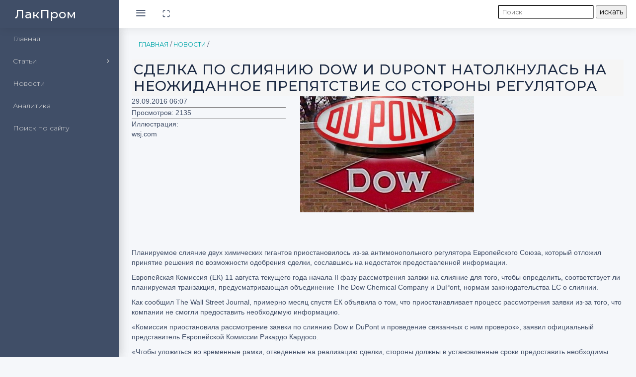

--- FILE ---
content_type: text/html; charset=utf-8
request_url: http://lkmprom.ru/news/sdelka-po-sliyaniyu-dow-i-dupont-natolknulas-na-ne/
body_size: 7759
content:
<!DOCTYPE html>
<html>
<head>

	
	<link href="/css/theme.css" rel="stylesheet" type="text/css">
	<link href='http://fonts.googleapis.com/css?family=Exo:100,200,300,400,500,600,700,800,900' rel='stylesheet' type='text/css'>
	<link href="https://fonts.googleapis.com/css?family=Montserrat:300,300i,400,400i,500,500i%7COpen+Sans:300,300i,400,400i,600,600i,700,700i" rel="stylesheet">


	
<link rel="stylesheet" href="http://lkmprom.ru/cache/css/80625c247f0aa6477c8a5d959a67c724.css" type="text/css" media="screen" title="prettyPhoto main stylesheet" charset="utf-8">
<meta name="robots" content="all">
<link rel="alternate" type="application/rss+xml" title="RSS" href="http://lkmprom.ru/news/rss/"><title>Сделка по слиянию Dow и DuPont натолкнулась на неожиданное препятствие со стороны регулятора, </title>
<meta charset="utf-8">
<meta content="Russian" name="language">
<meta content="DIAFAN.CMS http://www.diafan.ru/" name="author">
<meta http-equiv="Content-Type" content="text/html; charset=utf-8">

<meta name="description" content="">
<meta name="keywords" content="Сделка по слиянию Dow и DuPont натолкнулась на неожиданное препятствие со стороны регулятора ">
	<meta http-equiv="Content-Type" content="text/html; charset=utf-8" />
	<meta name="viewport" content="width=device-width; initial-scale=1.0">
	<link rel="shortcut icon" href="http://lkmprom.ru/favicon.ico" type="image/x-icon">

	<link rel="stylesheet" type="text/css" href="/css/bootstrap.css">
		<link rel="stylesheet" type="text/css" href="/fonts/feather/style.min.css">
		<link rel="stylesheet" type="text/css" href="/fonts/font-awesome/css/font-awesome.min.css">
		<link rel="stylesheet" type="text/css" href="/fonts/flag-icon-css/css/flag-icon.min.css">
		<link rel="stylesheet" type="text/css" href="/vendors/css/extensions/pace.css">
		
		
		<link rel="stylesheet" type="text/css" href="/css/bootstrap-extended.css">
		<link rel="stylesheet" type="text/css" href="/css/app.css">
		<link rel="stylesheet" type="text/css" href="/css/colors.css">
		
		
		<link rel="stylesheet" type="text/css" href="/css/core/menu/menu-types/vertical-menu.css">
		<link rel="stylesheet" type="text/css" href="/css/core/menu/menu-types/vertical-overlay-menu.css">


		<link rel="stylesheet" type="text/css" href="/css/resp.css">

</head>

<body data-open="click" data-menu="vertical-menu" data-col="2-columns" class="vertical-layout vertical-menu 2-columns	fixed-navbar">
  

		<nav class="header-navbar navbar navbar-with-menu navbar-fixed-top navbar-semi-dark navbar-shadow">
			<div class="navbar-wrapper">
				<div class="navbar-header">
					<ul class="nav navbar-nav">
						<li class="nav-item mobile-menu hidden-md-up float-xs-left"><a href="#" class="nav-link nav-menu-main menu-toggle hidden-xs"><i class="ft-menu font-large-1"></i></a></li>
						<li class="nav-item"><a href="/" class="navbar-brand">
								<h2 class="brand-text">ЛакПром</h2></a></li>
						<li class="nav-item hidden-md-up float-xs-right"><a data-toggle="collapse" data-target="#navbar-mobile" class="nav-link open-navbar-container"><i class="fa fa-ellipsis-v"></i></a></li>
					</ul>
				</div>
				<div class="navbar-container content container-fluid">
					<div id="navbar-mobile" class="collapse navbar-toggleable-sm">
						<ul class="nav navbar-nav">
							<li class="nav-item hidden-sm-down"><a href="#" class="nav-link nav-menu-main menu-toggle hidden-xs"><i class="ft-menu"></i></a></li>

							<li class="nav-item hidden-sm-down"><a href="#" class="nav-link nav-link-expand"><i class="ficon ft-maximize"></i></a></li>
	
						</ul>
						<ul class="nav navbar-nav float-xs-right">

									<form class="form-horizontal" action="/poisk-po-saytu/" method="get" style="padding-top: 10px;">
										<input class="form-control-sm input-sm" name="q" type="text" placeholder="Поиск" >

										<input class="" type="submit" value="искать">
									</form>
						</ul>
					</div>
				</div>
			</div>
		</nav>


<div data-scroll-to-active="true" class="main-menu menu-fixed menu-dark menu-accordion menu-shadow">
	<div class="main-menu-content">
		
<div data-scroll-to-active="true" class="main-menu menu-fixed menu-dark menu-accordion menu-shadow">
<div class="main-menu-content">

<ul id="main-menu-navigation" data-menu="menu-navigation" class="navigation navigation-main"><li><a href="http://lkmprom.ru/">Главная</a></li><li><a href="http://lkmprom.ru/clauses/">Статьи</a><ul class="drop left_menu_level_2"><li class="menu_item_2 menu_active_child"><a href="http://lkmprom.ru/clauses/materialy/">Материалы</a></li><li class="menu_item_2 menu_active_child"><a href="http://lkmprom.ru/clauses/entsiklopediya/">Энциклопедия</a></li><li class="menu_item_2 menu_active_child"><a href="http://lkmprom.ru/clauses/tekhnologiya/">Технология</a></li><li class="menu_item_2 menu_active_child"><a href="http://lkmprom.ru/clauses/issledovaniya/">Исследования</a></li><li class="menu_item_2 menu_active_child"><a href="http://lkmprom.ru/clauses/svoystva-lkm/">Свойства ЛКМ</a></li></ul></li><li><a href="http://lkmprom.ru/news/">Новости</a></li><li><a href="http://lkmprom.ru/analitika/">Аналитика</a></li><li><a href="http://lkmprom.ru/poisk-po-saytu/">Поиск по сайту</a></li></ul></div></div>

		
			
	</div>
</div>









		<div class="app-content content container-fluid">
			<div class="content-wrapper">
				<div class="content-header row-fluid">
					<div class="content-header-left col-md-6 col-xs-12 mb-2">
						<div class="row breadcrumbs-top">
							<div class="breadcrumb-wrapper col-xs-12">
								<div class="breadcrumb" xmlns:v="http://rdf.data-vocabulary.org/#"><span typeof="v:Breadcrumb"><a href="http://lkmprom.ru/" rel="v:url" property="v:title">Главная</a> / </span><span typeof="v:Breadcrumb"><a href="http://lkmprom.ru/news/" rel="v:url" property="v:title">Новости</a> / </span></div>
							</div>
						</div>
					</div>
				  	<div style="clear:both;"></div>
				
					<h1 class="content-header-title mb-0">Сделка по слиянию Dow и DuPont натолкнулась на неожиданное препятствие со стороны регулятора</h1><div class="news news_id"><div class="row"><div class="col-xl-4 col-lg-3 col-md-12"><div class="small_block">29.09.2016 06:07</div><div class="news_counter">Просмотров: 2135</div><div class="site_dynamic"><div class="block_header">Иллюстрация:</div>wsj.com</div></div><div class="col-xl-4 col-lg-3 col-md-12"><center><img style="max-width: 350px;" class="img-responsive" src="http://lkmprom.ru/userfiles/news/large/2376_sdelka-po-sliyaniyu-dow-i-dupont-n.jpg" alt="Сделка по слиянию Dow и DuPont натолкнулась на неожиданное препятствие со стороны регулятора" title="Сделка по слиянию Dow и DuPont натолкнулась на неожиданное препятствие со стороны регулятора"> </center></div><div id="bb_block_1" class="col-xl-4 col-lg-6 col-md-12" style="float:right; width:250px; margin-top: -100px;"><script async src="//pagead2.googlesyndication.com/pagead/js/adsbygoogle.js"></script>

<ins class="adsbygoogle"
     style="display:inline-block;width:240px;height:400px"
     data-ad-client="ca-pub-7223155735075460"
     data-ad-slot="4872336714"></ins>
<script>
(adsbygoogle = window.adsbygoogle || []).push({});
</script></div></div><div class="news_text"><p>Планируемое слияние двух химических гигантов приостановилось из-за антимонопольного регулятора Европейского Союза, который отложил принятие решения по возможности одобрения сделки, сославшись на недостаток предоставленной информации.</p>
<p>Европейская Комиссия (ЕК) 11 августа текущего года начала II фазу рассмотрения заявки на слияние для того, чтобы определить, соответствует ли планируемая транзакция, предусматривающая объединение The Dow Chemical Company и DuPont, нормам законодательства ЕС о слиянии.</p>
<p>Как сообщил The Wall Street Journal, примерно месяц спустя ЕК объявила о том, что приостанавливает процесс рассмотрения заявки из-за того, что компании не смогли предоставить необходимую информацию.</p>
<p>&laquo;Комиссия приостановила рассмотрение заявки по слиянию Dow и DuPont и проведение связанных с ним проверок&raquo;, заявил официальный представитель Европейской Комиссии Рикардо Кардосо.</p>
<p>&laquo;Чтобы уложиться во временные рамки, отведенные на реализацию сделки, стороны должны в установленные сроки предоставить необходимы сведения для проверки&raquo;.</p>
<p>Издание также отмечает, что подобные задержки при рассмотрении антимонопольным органом ЕС заявок о слиянии являются довольно распространенным явлением.</p>
<h2>Выход за временные рамки?</h2>
<p>На момент объявления о намерении провести слияние, компании рассчитывали завершить транзакцию ко второй половине 2016 года в случае, если федеральные антимонопольные власти одобрят сделку. Напомним, что каждая из компаний получила формальное одобрение своих акционеров на реализацию сделки.</p>
<p>Позднее временные рамки были смещены на начало 2017 года, когда ЕК объявила о крайнем сроке рассмотрения заявки, назначив его на 11 января. Теперь, после приостановки проверки, срок рассмотрения, скорее всего, будет смещен еще дальше.</p>
<p>&laquo;Как только стороны предоставят необходимую информацию, процесс рассмотрения возобновится и срок рассмотрения заявки Комиссией будет скорректирован&raquo;, сказал Кардосо.</p>
<p>Однако, источник в DuPont сообщил изданию The News Journal, что требуемая информация касается вопросов &laquo;документирования производственного процесса&raquo;, которую компания сможет быстро предоставить.</p>
<p>Пресс-секретарь DuPont Дэн Тернер заявил, что запрос информации является &laquo;частью рабочей процедуры&raquo; рассмотрения заявки, добавив, что &laquo;это никак не повлияет на наши ожидания по времени реализации сделки&raquo;.</p>
<p>Сущность сведений, которые необходимо предоставить компаниям, не была обнародована.</p>
<h2>Поводы для беспокойства</h2>
<p>Как стало известно, по завершению 130-миллиардной $ сделки, компании планируют образовать нового гиганта, DowDuPont, который позднее будет разделено на три независимые, публично функционирующие компании, которые сосредоточатся на исследовании материалов, сельском хозяйстве и производстве специальной продукции соответственно.</p>
<p>Внимание игроков в сфере лакокрасочных материалов приковано к следующему обстоятельству: в результате слияния произойдет объединение гигантов химической и лакокрасочной промышленности, что позволит новой компании стать &laquo;мощным лидером в сфере инноваций и исследований материалов&raquo;.</p>
<p>Однако, опасения ЕК касаются сельскохозяйственной части сделки. Утверждается, что по итогам слияния будет образована крупнейшая в мире интегрированная компания по разработке средств защиты урожая и производству семян.</p>
<p>&laquo;В результате сделки также произойдет создание крупнейшего интегрированного производителя некоторых видов нефтехимической продукции, используемой в производстве упаковки и клея&raquo;, отметила ЕК. &laquo;Сделка затронет некоторые отрасли, которые уже является глобально сконцентрированными&raquo;.</p>
<p>Как утверждают источники, ранее в этом году обе компании в частном порядке пошли на уступки ЕК, для того, чтобы предупредить возможные опасения, однако, Комиссия возразила, что этих уступок &laquo;было недостаточно для того, чтобы полностью развеять серьезные сомнения&raquo;.</p>
<p>Агентство может потребовать дополнительных гарантий, заявила еврокомиссар по вопросам конкуренции Маргрет Вестагер.</p>
<p>&laquo;Фермерские хозяйства зависят от доступности семян и средств для защиты урожая, которые должны предлагаться по конкурентным ценам&raquo;, сказала Вестагер. &laquo;Мы должны быть уверены, что предстоящая сделка не приведет к росту цен или снижению числа инноваций для подобной продукции&raquo;.</p>
<p>Сделка по слиянию на настоящий момент проходит подобные проверки в США, Канаде и Бразилии.</p></div>					<center>
						<script async src="//pagead2.googlesyndication.com/pagead/js/adsbygoogle.js"></script>
							<!-- lkm_bottom_large -->
						<ins class="adsbygoogle"
							     style="display:inline-block;width:580px;height:400px"
							     data-ad-client="ca-pub-7223155735075460"
							     data-ad-slot="7825803119"></ins>
						<script>
							(adsbygoogle = window.adsbygoogle || []).push({});
						</script>
					</center></div><h4 class="text-uppercase">материалы по теме</h4><div class="row">
<div class="col-md-12 mt-1">
<div class="card-columns"><div class="card card-inverse card-warning text-xs-center no-border box-shadow-0"><div class="clauses_img"><a href="http://lkmprom.ru/news/chleny-antimonopolnogo-komiteta-ssha-odobrili-kons/"><img class="mb-1 img-fluid" src="http://lkmprom.ru/userfiles/news/large/2770_chleny-antimonopolnogo-kom.jpg" width="400px"  alt="Члены антимонопольного комитета США одобрили консолидацию компаний Dow и DuPont" title="Члены антимонопольного комитета США одобрили консолидацию компаний Dow и DuPont"></a> </div><h4 class="card-title"><a href="http://lkmprom.ru/news/chleny-antimonopolnogo-komiteta-ssha-odobrili-kons/">Члены антимонопольного комитета США одобрили консолидацию компаний Dow и DuPont</a></h4><p class="card-text"><p style="text-align: justify;">Предприятия DuPont и Dow Chemical получили одобрение членов антимонопольного департамента США на слияние. Такая информация появилась на официальных сайтах обеих американских компаний.</p></p></div><div class="card card-inverse card-warning text-xs-center no-border box-shadow-0"><div class="clauses_img"><a href="http://lkmprom.ru/news/obedinenie-kompaniy-dupont-i-dow-chemical-prishlos/"><img class="mb-1 img-fluid" src="http://lkmprom.ru/userfiles/news/large/2748_obedinenie-kompaniy-dupont-i-.jpg" width="400px"  alt="Объединение компаний DuPont и Dow Chemical пришлось отложить" title="Объединение компаний DuPont и Dow Chemical пришлось отложить"></a> </div><h4 class="card-title"><a href="http://lkmprom.ru/news/obedinenie-kompaniy-dupont-i-dow-chemical-prishlos/">Объединение компаний DuPont и Dow Chemical пришлось отложить</a></h4><p class="card-text"><p style="text-align: justify;">Представители правления американских компаний Dow Chemical и DuPont заключили договор о продлении периода их объединения до 31 августа нынешнего года. Такая информация была подтверждена в пресс-службах обеих компаний.&nbsp;</p></p></div></div></div></div>

<script type="text/javascript">
<!--
var _acic={dataProvider:10};(function(){var e=document.createElement("script");e.type="text/javascript";e.async=true;e.src="https://www.acint.net/aci.js";var t=document.getElementsByTagName("script")[0];t.parentNode.insertBefore(e,t)})()
//-->
</script>


				</div>
			</div>
		</div>




	<div class="app-content content container-fluid">
		<div class="content-wrapper">
		<div class="row-fluid">	
<h4 class="text-uppercase">Новое на сайте</h4>

<div class="row">
<div class="col-md-12 mt-1">
<div class="card-columns">

<div class="card card-inverse card-warning text-xs-center no-border box-shadow-0">
	<ul><li><a href="http://lkmprom.ru/clauses/materialy/kachestvo-polimernogo-pokrytiya/" class="black">Качество полимерного покрытия</a></li><li><a href="http://lkmprom.ru/clauses/materialy/poliuretanovaya-plenka/" class="black">Полиуретановая пленка</a></li><li><a href="http://lkmprom.ru/clauses/materialy/termokhromnaya-kraska/" class="black">Термохромная краска</a></li><li><a href="http://lkmprom.ru/clauses/materialy/shlakoportlandtsement/" class="black">Шлакопортландцемент</a></li><li><a href="http://lkmprom.ru/clauses/materialy/pokrytie-ognezaschitnym-sostavom/" class="black">Покрытие огнезащитным составом</a></li></ul>
</div> 

<div class="card card-inverse card-warning text-xs-center no-border box-shadow-0">
	<ul><li><a href="http://lkmprom.ru/clauses/entsiklopediya/umbra-/" class="black">Умбра натуральная</a></li><li><a href="http://lkmprom.ru/clauses/entsiklopediya/toluilendiizotsianat--/" class="black">Толуилендиизоцианат</a></li><li><a href="http://lkmprom.ru/clauses/entsiklopediya/tiksotropiya-/" class="black">Тиксотропия </a></li><li><a href="http://lkmprom.ru/clauses/entsiklopediya/termostoykost-/" class="black">Термостойкие покрытия</a></li><li><a href="http://lkmprom.ru/clauses/entsiklopediya/smyvka-lakokrasochnykh-pokrytiy/" class="black">Смывка лакокрасочных покрытий</a></li></ul>
</div> 

<div class="card card-inverse card-warning text-xs-center no-border box-shadow-0">
	<ul><li><a href="http://lkmprom.ru/clauses/issledovaniya/osnovnye-svoystva-polimerov/" class="black">Свойства полимеров</a></li><li><a href="http://lkmprom.ru/clauses/issledovaniya/alkidnaya-emulsiya/" class="black">Алкидная эмульсия</a></li><li><a href="http://lkmprom.ru/clauses/issledovaniya/emulsionnaya-polimerizatsiya/" class="black">Эмульсионная полимеризация</a></li><li><a href="http://lkmprom.ru/clauses/issledovaniya/dvukhkomponentnyy-lak/" class="black">Двухкомпонентный лак</a></li><li><a href="http://lkmprom.ru/clauses/issledovaniya/dioksid-titana-ego-svoystva-i-vred-ot-ispolzovaniy/" class="black">Диоксид титана</a></li></ul>
</div> 

</div></div></div>
		</div></div>
	</div>

	<footer class="footer footer-static footer-light navbar-border">
		<p class="clearfix blue-grey lighten-2 text-sm-center mb-0 px-2">
			<span class="float-md-left d-xs-block d-md-inline-block"><p class="footer-class">© 2015 - 2026 гг. lkmprom.ru </p> </span>
			<span class="float-md-right d-xs-block d-md-inline-block"><form method="POST" enctype="multipart/form-data" action="" class="ajax js_bs_form bs_form">
	<input type="hidden" name="module" value="bs">
	<input type="hidden" name="action" value="click">
	<input type="hidden" name="banner_id" value="0">
	</form><div class="bs_block"><!--LiveInternet counter--><script type="text/javascript"><!--
new Image().src = "//counter.yadro.ru/hit?r"+
escape(document.referrer)+((typeof(screen)=="undefined")?"":
";s"+screen.width+"*"+screen.height+"*"+(screen.colorDepth?
screen.colorDepth:screen.pixelDepth))+";u"+escape(document.URL)+
";h"+escape(document.title.substring(0,80))+
";"+Math.random();//--></script><!--/LiveInternet-->

<img src="//counter.yadro.ru/logo?16.3"
title="LiveInternet: показано число просмотров за 24 часа, посетителей за 24 часа и за сегодня"
alt="" border="0" width="88" height="31"/></div></span>
		</p>
	</footer>











<div>
	<script src="/vendors/js/vendors.min.js" type="text/javascript"></script>
	<script src="/js/core/app-menu.js" type="text/javascript"></script>
	<script src="/js/core/app.js" type="text/javascript"></script>
</div>





<script>
  (function(i,s,o,g,r,a,m){i['GoogleAnalyticsObject']=r;i[r]=i[r]||function(){
  (i[r].q=i[r].q||[]).push(arguments)},i[r].l=1*new Date();a=s.createElement(o),
  m=s.getElementsByTagName(o)[0];a.async=1;a.src=g;m.parentNode.insertBefore(a,m)
  })(window,document,'script','//www.google-analytics.com/analytics.js','ga');

  ga('create', 'UA-602679-8', 'auto');
  ga('send', 'pageview');

</script>


<script type="text/javascript">
(function (d, w, c) {
    (w[c] = w[c] || []).push(function() {
        try {
            w.yaCounter30586582 = new Ya.Metrika({id:30586582,
                    clickmap:true,
                    trackLinks:true,
                    accurateTrackBounce:true});
        } catch(e) { }
    });

    var n = d.getElementsByTagName("script")[0],
        s = d.createElement("script"),
        f = function () { n.parentNode.insertBefore(s, n); };
    s.type = "text/javascript";
    s.async = true;
    s.src = (d.location.protocol == "https:" ? "https:" : "http:") + "//mc.yandex.ru/metrika/watch.js";

    if (w.opera == "[object Opera]") {
        d.addEventListener("DOMContentLoaded", f, false);
    } else { f(); }
})(document, window, "yandex_metrika_callbacks");
</script>
<noscript><div><img src="//mc.yandex.ru/watch/30586582" style="position:absolute; left:-9999px;" alt="" /></div></noscript>

</body>
</html>

--- FILE ---
content_type: text/html; charset=utf-8
request_url: https://www.google.com/recaptcha/api2/aframe
body_size: 267
content:
<!DOCTYPE HTML><html><head><meta http-equiv="content-type" content="text/html; charset=UTF-8"></head><body><script nonce="zDI6g-L27HPk-lOcBeEWAg">/** Anti-fraud and anti-abuse applications only. See google.com/recaptcha */ try{var clients={'sodar':'https://pagead2.googlesyndication.com/pagead/sodar?'};window.addEventListener("message",function(a){try{if(a.source===window.parent){var b=JSON.parse(a.data);var c=clients[b['id']];if(c){var d=document.createElement('img');d.src=c+b['params']+'&rc='+(localStorage.getItem("rc::a")?sessionStorage.getItem("rc::b"):"");window.document.body.appendChild(d);sessionStorage.setItem("rc::e",parseInt(sessionStorage.getItem("rc::e")||0)+1);localStorage.setItem("rc::h",'1768727070038');}}}catch(b){}});window.parent.postMessage("_grecaptcha_ready", "*");}catch(b){}</script></body></html>

--- FILE ---
content_type: text/css
request_url: http://lkmprom.ru/css/theme.css
body_size: 647
content:
body
{
	font-family: arial !important;
}

.header-top-in
{
	padding: 1px !important;
	height: 150px;
}

.header-in
{
	height: 150px;
	padding-top: 20px;
}

.social-likes
{
	padding-top: 70px !important;
}

.sidebar_block
{
	border-bottom: 1px solid #747272;
	padding-bottom: 2px;
}

.news_date
{
	background: linear-gradient(to bottom, rgba(238, 238, 238, 1) 46%, rgba(208, 208, 208, 1) 100%) repeat scroll 0 0 rgba(0, 0, 0, 0);
	border: 1px solid #636363;
	float: right;
	font-size: 0.7em;
	line-height: 1.3em;
	margin: 2px;
	padding: 2px;
}

.news_index
{
	border-bottom: 1px solid #747272;
	padding-bottom: 2px;
}

.index_content
{
	padding: 2px;
	margin: 5px;
}

.small_block, .news_counter, .tags
{
	border-bottom: 1px solid #747272;
	padding-bottom: 2px;
}

h1
{
	background-color: #f5f5f5;
	padding: 4px;
}

.block_bg
{
	background-color: #f5f5f5;
	margin-top: 5px;
}

.single
{
	padding-top: 1em !important;
}

.previous_next_links
{
	padding-top: 15px;
}

.news_block
{
	border-bottom: 1px solid #747272;
	padding: 3px;
}

.clauses_text ul
{
	padding: 10px 20px 10px 40px;
}

.clauses_text h2
{
	padding: 20px;
	text-align: center;
}

blockquote
{
	border-left: 9px solid #747272;
	margin-left: 20px !important;
	padding: 15px;
}

.index_content ul
{
	padding-left: 25px;
}
.index_content li
{
	padding-top: 11px;
}


p
{
	margin: 0 0 10px !important;
}

.index_content h2
{
	margin-top: 10px;
	margin-bottom: 10px;
	text-align: center;
}

.index_content table
{
	width: 100%;
}

.index_content td
{
	border: 1px solid #999;
}

.index_content thead
{
	background: #eee none repeat scroll 0 0;
	color: #000;
	font-size: 1.1em;
	padding: 0.9em;
}

--- FILE ---
content_type: text/css
request_url: http://lkmprom.ru/cache/css/80625c247f0aa6477c8a5d959a67c724.css
body_size: 3498
content:
div.pp_default .pp_top,div.pp_default .pp_top .pp_middle,div.pp_default .pp_top .pp_left,div.pp_default .pp_top .pp_right,div.pp_default .pp_bottom,div.pp_default .pp_bottom .pp_left,div.pp_default .pp_bottom .pp_middle,div.pp_default .pp_bottom .pp_right{height:13px}div.pp_default .pp_top .pp_left{background:url("http://lkmprom.ru/img/prettyPhoto/default/sprite.png") -78px -93px no-repeat}div.pp_default .pp_top .pp_middle{background:url("http://lkmprom.ru/img/prettyPhoto/default/sprite_x.png") top left repeat-x}div.pp_default .pp_top .pp_right{background:url("http://lkmprom.ru/img/prettyPhoto/default/sprite.png") -112px -93px no-repeat}div.pp_default .pp_content .ppt{color:#f8f8f8}div.pp_default .pp_content_container .pp_left{background:url("http://lkmprom.ru/img/prettyPhoto/default/sprite_y.png") -7px 0 repeat-y;padding-left:13px}div.pp_default .pp_content_container .pp_right{background:url("http://lkmprom.ru/img/prettyPhoto/default/sprite_y.png") top right repeat-y;padding-right:13px}div.pp_default .pp_next:hover{background:url("http://lkmprom.ru/img/prettyPhoto/default/sprite_next.png") center right no-repeat;cursor:pointer}div.pp_default .pp_previous:hover{background:url("http://lkmprom.ru/img/prettyPhoto/default/sprite_prev.png") center left no-repeat;cursor:pointer}div.pp_default .pp_expand{background:url("http://lkmprom.ru/img/prettyPhoto/default/sprite.png") 0 -29px no-repeat;cursor:pointer;width:28px;height:28px}div.pp_default .pp_expand:hover{background:url("http://lkmprom.ru/img/prettyPhoto/default/sprite.png") 0 -56px no-repeat;cursor:pointer}div.pp_default .pp_contract{background:url("http://lkmprom.ru/img/prettyPhoto/default/sprite.png") 0 -84px no-repeat;cursor:pointer;width:28px;height:28px}div.pp_default .pp_contract:hover{background:url("http://lkmprom.ru/img/prettyPhoto/default/sprite.png") 0 -113px no-repeat;cursor:pointer}div.pp_default .pp_close{width:30px;height:30px;background:url("http://lkmprom.ru/img/prettyPhoto/default/sprite.png") 2px 1px no-repeat;cursor:pointer}div.pp_default .pp_gallery ul li a{background:url("http://lkmprom.ru/img/prettyPhoto/default/default_thumb.png") center center #f8f8f8;border:1px solid #aaa}div.pp_default .pp_social{margin-top:7px}div.pp_default .pp_gallery a.pp_arrow_previous,div.pp_default .pp_gallery a.pp_arrow_next{position:static;left:auto}div.pp_default .pp_nav .pp_play,div.pp_default .pp_nav .pp_pause{background:url("http://lkmprom.ru/img/prettyPhoto/default/sprite.png") -51px 1px no-repeat;height:30px;width:30px}div.pp_default .pp_nav .pp_pause{background-position:-51px -29px}div.pp_default a.pp_arrow_previous,div.pp_default a.pp_arrow_next{background:url("http://lkmprom.ru/img/prettyPhoto/default/sprite.png") -31px -3px no-repeat;height:20px;width:20px;margin:4px 0 0}div.pp_default a.pp_arrow_next{left:52px;background-position:-82px -3px}div.pp_default .pp_content_container .pp_details{margin-top:5px}div.pp_default .pp_nav{clear:none;height:30px;width:110px;position:relative}div.pp_default .pp_nav .currentTextHolder{font-family:Georgia;font-style:italic;color:#999;font-size:11px;left:75px;line-height:25px;position:absolute;top:2px;margin:0;padding:0 0 0 10px}div.pp_default .pp_close:hover,div.pp_default .pp_nav .pp_play:hover,div.pp_default .pp_nav .pp_pause:hover,div.pp_default .pp_arrow_next:hover,div.pp_default .pp_arrow_previous:hover{opacity:0.7}div.pp_default .pp_description{font-size:11px;font-weight:700;line-height:14px;margin:5px 50px 5px 0}div.pp_default .pp_bottom .pp_left{background:url("http://lkmprom.ru/img/prettyPhoto/default/sprite.png") -78px -127px no-repeat}div.pp_default .pp_bottom .pp_middle{background:url("http://lkmprom.ru/img/prettyPhoto/default/sprite_x.png") bottom left repeat-x}div.pp_default .pp_bottom .pp_right{background:url("http://lkmprom.ru/img/prettyPhoto/default/sprite.png") -112px -127px no-repeat}div.pp_default .pp_loaderIcon{background:url("http://lkmprom.ru/img/prettyPhoto/default/loader.gif") center center no-repeat}div.light_rounded .pp_top .pp_left{background:url("http://lkmprom.ru/img/prettyPhoto/light_rounded/sprite.png") -88px -53px no-repeat}div.light_rounded .pp_top .pp_right{background:url("http://lkmprom.ru/img/prettyPhoto/light_rounded/sprite.png") -110px -53px no-repeat}div.light_rounded .pp_next:hover{background:url("http://lkmprom.ru/img/prettyPhoto/light_rounded/btnNext.png") center right no-repeat;cursor:pointer}div.light_rounded .pp_previous:hover{background:url("http://lkmprom.ru/img/prettyPhoto/light_rounded/btnPrevious.png") center left no-repeat;cursor:pointer}div.light_rounded .pp_expand{background:url("http://lkmprom.ru/img/prettyPhoto/light_rounded/sprite.png") -31px -26px no-repeat;cursor:pointer}div.light_rounded .pp_expand:hover{background:url("http://lkmprom.ru/img/prettyPhoto/light_rounded/sprite.png") -31px -47px no-repeat;cursor:pointer}div.light_rounded .pp_contract{background:url("http://lkmprom.ru/img/prettyPhoto/light_rounded/sprite.png") 0 -26px no-repeat;cursor:pointer}div.light_rounded .pp_contract:hover{background:url("http://lkmprom.ru/img/prettyPhoto/light_rounded/sprite.png") 0 -47px no-repeat;cursor:pointer}div.light_rounded .pp_close{width:75px;height:22px;background:url("http://lkmprom.ru/img/prettyPhoto/light_rounded/sprite.png") -1px -1px no-repeat;cursor:pointer}div.light_rounded .pp_nav .pp_play{background:url("http://lkmprom.ru/img/prettyPhoto/light_rounded/sprite.png") -1px -100px no-repeat;height:15px;width:14px}div.light_rounded .pp_nav .pp_pause{background:url("http://lkmprom.ru/img/prettyPhoto/light_rounded/sprite.png") -24px -100px no-repeat;height:15px;width:14px}div.light_rounded .pp_arrow_previous{background:url("http://lkmprom.ru/img/prettyPhoto/light_rounded/sprite.png") 0 -71px no-repeat}div.light_rounded .pp_arrow_next{background:url("http://lkmprom.ru/img/prettyPhoto/light_rounded/sprite.png") -22px -71px no-repeat}div.light_rounded .pp_bottom .pp_left{background:url("http://lkmprom.ru/img/prettyPhoto/light_rounded/sprite.png") -88px -80px no-repeat}div.light_rounded .pp_bottom .pp_right{background:url("http://lkmprom.ru/img/prettyPhoto/light_rounded/sprite.png") -110px -80px no-repeat}div.dark_rounded .pp_top .pp_left{background:url("http://lkmprom.ru/img/prettyPhoto/dark_rounded/sprite.png") -88px -53px no-repeat}div.dark_rounded .pp_top .pp_right{background:url("http://lkmprom.ru/img/prettyPhoto/dark_rounded/sprite.png") -110px -53px no-repeat}div.dark_rounded .pp_content_container .pp_left{background:url("http://lkmprom.ru/img/prettyPhoto/dark_rounded/contentPattern.png") top left repeat-y}div.dark_rounded .pp_content_container .pp_right{background:url("http://lkmprom.ru/img/prettyPhoto/dark_rounded/contentPattern.png") top right repeat-y}div.dark_rounded .pp_next:hover{background:url("http://lkmprom.ru/img/prettyPhoto/dark_rounded/btnNext.png") center right no-repeat;cursor:pointer}div.dark_rounded .pp_previous:hover{background:url("http://lkmprom.ru/img/prettyPhoto/dark_rounded/btnPrevious.png") center left no-repeat;cursor:pointer}div.dark_rounded .pp_expand{background:url("http://lkmprom.ru/img/prettyPhoto/dark_rounded/sprite.png") -31px -26px no-repeat;cursor:pointer}div.dark_rounded .pp_expand:hover{background:url("http://lkmprom.ru/img/prettyPhoto/dark_rounded/sprite.png") -31px -47px no-repeat;cursor:pointer}div.dark_rounded .pp_contract{background:url("http://lkmprom.ru/img/prettyPhoto/dark_rounded/sprite.png") 0 -26px no-repeat;cursor:pointer}div.dark_rounded .pp_contract:hover{background:url("http://lkmprom.ru/img/prettyPhoto/dark_rounded/sprite.png") 0 -47px no-repeat;cursor:pointer}div.dark_rounded .pp_close{width:75px;height:22px;background:url("http://lkmprom.ru/img/prettyPhoto/dark_rounded/sprite.png") -1px -1px no-repeat;cursor:pointer}div.dark_rounded .pp_description{margin-right:85px;color:#fff}div.dark_rounded .pp_nav .pp_play{background:url("http://lkmprom.ru/img/prettyPhoto/dark_rounded/sprite.png") -1px -100px no-repeat;height:15px;width:14px}div.dark_rounded .pp_nav .pp_pause{background:url("http://lkmprom.ru/img/prettyPhoto/dark_rounded/sprite.png") -24px -100px no-repeat;height:15px;width:14px}div.dark_rounded .pp_arrow_previous{background:url("http://lkmprom.ru/img/prettyPhoto/dark_rounded/sprite.png") 0 -71px no-repeat}div.dark_rounded .pp_arrow_next{background:url("http://lkmprom.ru/img/prettyPhoto/dark_rounded/sprite.png") -22px -71px no-repeat}div.dark_rounded .pp_bottom .pp_left{background:url("http://lkmprom.ru/img/prettyPhoto/dark_rounded/sprite.png") -88px -80px no-repeat}div.dark_rounded .pp_bottom .pp_right{background:url("http://lkmprom.ru/img/prettyPhoto/dark_rounded/sprite.png") -110px -80px no-repeat}div.dark_rounded .pp_loaderIcon{background:url("http://lkmprom.ru/img/prettyPhoto/dark_rounded/loader.gif") center center no-repeat}div.dark_square .pp_left,div.dark_square .pp_middle,div.dark_square .pp_right,div.dark_square .pp_content{background:#000}div.dark_square .pp_description{color:#fff;margin:0 85px 0 0}div.dark_square .pp_loaderIcon{background:url("http://lkmprom.ru/img/prettyPhoto/dark_square/loader.gif") center center no-repeat}div.dark_square .pp_expand{background:url("http://lkmprom.ru/img/prettyPhoto/dark_square/sprite.png") -31px -26px no-repeat;cursor:pointer}div.dark_square .pp_expand:hover{background:url("http://lkmprom.ru/img/prettyPhoto/dark_square/sprite.png") -31px -47px no-repeat;cursor:pointer}div.dark_square .pp_contract{background:url("http://lkmprom.ru/img/prettyPhoto/dark_square/sprite.png") 0 -26px no-repeat;cursor:pointer}div.dark_square .pp_contract:hover{background:url("http://lkmprom.ru/img/prettyPhoto/dark_square/sprite.png") 0 -47px no-repeat;cursor:pointer}div.dark_square .pp_close{width:75px;height:22px;background:url("http://lkmprom.ru/img/prettyPhoto/dark_square/sprite.png") -1px -1px no-repeat;cursor:pointer}div.dark_square .pp_nav{clear:none}div.dark_square .pp_nav .pp_play{background:url("http://lkmprom.ru/img/prettyPhoto/dark_square/sprite.png") -1px -100px no-repeat;height:15px;width:14px}div.dark_square .pp_nav .pp_pause{background:url("http://lkmprom.ru/img/prettyPhoto/dark_square/sprite.png") -24px -100px no-repeat;height:15px;width:14px}div.dark_square .pp_arrow_previous{background:url("http://lkmprom.ru/img/prettyPhoto/dark_square/sprite.png") 0 -71px no-repeat}div.dark_square .pp_arrow_next{background:url("http://lkmprom.ru/img/prettyPhoto/dark_square/sprite.png") -22px -71px no-repeat}div.dark_square .pp_next:hover{background:url("http://lkmprom.ru/img/prettyPhoto/dark_square/btnNext.png") center right no-repeat;cursor:pointer}div.dark_square .pp_previous:hover{background:url("http://lkmprom.ru/img/prettyPhoto/dark_square/btnPrevious.png") center left no-repeat;cursor:pointer}div.light_square .pp_expand{background:url("http://lkmprom.ru/img/prettyPhoto/light_square/sprite.png") -31px -26px no-repeat;cursor:pointer}div.light_square .pp_expand:hover{background:url("http://lkmprom.ru/img/prettyPhoto/light_square/sprite.png") -31px -47px no-repeat;cursor:pointer}div.light_square .pp_contract{background:url("http://lkmprom.ru/img/prettyPhoto/light_square/sprite.png") 0 -26px no-repeat;cursor:pointer}div.light_square .pp_contract:hover{background:url("http://lkmprom.ru/img/prettyPhoto/light_square/sprite.png") 0 -47px no-repeat;cursor:pointer}div.light_square .pp_close{width:75px;height:22px;background:url("http://lkmprom.ru/img/prettyPhoto/light_square/sprite.png") -1px -1px no-repeat;cursor:pointer}div.light_square .pp_nav .pp_play{background:url("http://lkmprom.ru/img/prettyPhoto/light_square/sprite.png") -1px -100px no-repeat;height:15px;width:14px}div.light_square .pp_nav .pp_pause{background:url("http://lkmprom.ru/img/prettyPhoto/light_square/sprite.png") -24px -100px no-repeat;height:15px;width:14px}div.light_square .pp_arrow_previous{background:url("http://lkmprom.ru/img/prettyPhoto/light_square/sprite.png") 0 -71px no-repeat}div.light_square .pp_arrow_next{background:url("http://lkmprom.ru/img/prettyPhoto/light_square/sprite.png") -22px -71px no-repeat}div.light_square .pp_next:hover{background:url("http://lkmprom.ru/img/prettyPhoto/light_square/btnNext.png") center right no-repeat;cursor:pointer}div.light_square .pp_previous:hover{background:url("http://lkmprom.ru/img/prettyPhoto/light_square/btnPrevious.png") center left no-repeat;cursor:pointer}div.facebook .pp_top .pp_left{background:url("http://lkmprom.ru/img/prettyPhoto/facebook/sprite.png") -88px -53px no-repeat}div.facebook .pp_top .pp_middle{background:url("http://lkmprom.ru/img/prettyPhoto/facebook/contentPatternTop.png") top left repeat-x}div.facebook .pp_top .pp_right{background:url("http://lkmprom.ru/img/prettyPhoto/facebook/sprite.png") -110px -53px no-repeat}div.facebook .pp_content_container .pp_left{background:url("http://lkmprom.ru/img/prettyPhoto/facebook/contentPatternLeft.png") top left repeat-y}div.facebook .pp_content_container .pp_right{background:url("http://lkmprom.ru/img/prettyPhoto/facebook/contentPatternRight.png") top right repeat-y}div.facebook .pp_expand{background:url("http://lkmprom.ru/img/prettyPhoto/facebook/sprite.png") -31px -26px no-repeat;cursor:pointer}div.facebook .pp_expand:hover{background:url("http://lkmprom.ru/img/prettyPhoto/facebook/sprite.png") -31px -47px no-repeat;cursor:pointer}div.facebook .pp_contract{background:url("http://lkmprom.ru/img/prettyPhoto/facebook/sprite.png") 0 -26px no-repeat;cursor:pointer}div.facebook .pp_contract:hover{background:url("http://lkmprom.ru/img/prettyPhoto/facebook/sprite.png") 0 -47px no-repeat;cursor:pointer}div.facebook .pp_close{width:22px;height:22px;background:url("http://lkmprom.ru/img/prettyPhoto/facebook/sprite.png") -1px -1px no-repeat;cursor:pointer}div.facebook .pp_description{margin:0 37px 0 0}div.facebook .pp_loaderIcon{background:url("http://lkmprom.ru/img/prettyPhoto/facebook/loader.gif") center center no-repeat}div.facebook .pp_arrow_previous{background:url("http://lkmprom.ru/img/prettyPhoto/facebook/sprite.png") 0 -71px no-repeat;height:22px;margin-top:0;width:22px}div.facebook .pp_arrow_previous.disabled{background-position:0 -96px;cursor:default}div.facebook .pp_arrow_next{background:url("http://lkmprom.ru/img/prettyPhoto/facebook/sprite.png") -32px -71px no-repeat;height:22px;margin-top:0;width:22px}div.facebook .pp_arrow_next.disabled{background-position:-32px -96px;cursor:default}div.facebook .pp_nav{margin-top:0}div.facebook .pp_nav p{font-size:15px;padding:0 3px 0 4px}div.facebook .pp_nav .pp_play{background:url("http://lkmprom.ru/img/prettyPhoto/facebook/sprite.png") -1px -123px no-repeat;height:22px;width:22px}div.facebook .pp_nav .pp_pause{background:url("http://lkmprom.ru/img/prettyPhoto/facebook/sprite.png") -32px -123px no-repeat;height:22px;width:22px}div.facebook .pp_next:hover{background:url("http://lkmprom.ru/img/prettyPhoto/facebook/btnNext.png") center right no-repeat;cursor:pointer}div.facebook .pp_previous:hover{background:url("http://lkmprom.ru/img/prettyPhoto/facebook/btnPrevious.png") center left no-repeat;cursor:pointer}div.facebook .pp_bottom .pp_left{background:url("http://lkmprom.ru/img/prettyPhoto/facebook/sprite.png") -88px -80px no-repeat}div.facebook .pp_bottom .pp_middle{background:url("http://lkmprom.ru/img/prettyPhoto/facebook/contentPatternBottom.png") top left repeat-x}div.facebook .pp_bottom .pp_right{background:url("http://lkmprom.ru/img/prettyPhoto/facebook/sprite.png") -110px -80px no-repeat}div.pp_pic_holder a:focus{outline:none}div.pp_overlay{background:#000;display:none;left:0;position:absolute;top:0;width:100%;z-index:9500}div.pp_pic_holder{display:none;position:absolute;width:100px;z-index:10000}.pp_content{height:40px;min-width:40px}* html .pp_content{width:40px}.pp_content_container{position:relative;text-align:left;width:100%}.pp_content_container .pp_left{padding-left:20px}.pp_content_container .pp_right{padding-right:20px}.pp_content_container .pp_details{float:left;margin:10px 0 2px}.pp_description{display:none;margin:0}.pp_social{float:left;margin:0}.pp_social .facebook{float:left;margin-left:5px;width:55px;overflow:hidden}.pp_social .twitter{float:left}.pp_nav{clear:right;float:left;margin:3px 10px 0 0}.pp_nav p{float:left;white-space:nowrap;margin:2px 4px}.pp_nav .pp_play,.pp_nav .pp_pause{float:left;margin-right:4px;text-indent:-10000px}a.pp_arrow_previous,a.pp_arrow_next{display:block;float:left;height:15px;margin-top:3px;overflow:hidden;text-indent:-10000px;width:14px}.pp_hoverContainer{position:absolute;top:0;width:100%;z-index:2000}.pp_gallery{display:none;left:50%;margin-top:-50px;position:absolute;z-index:10000}.pp_gallery div{float:left;overflow:hidden;position:relative}.pp_gallery ul{float:left;height:35px;position:relative;white-space:nowrap;margin:0 0 0 5px;padding:0}.pp_gallery ul a{border:1px rgba(0,0,0,0.5) solid;display:block;float:left;height:33px;overflow:hidden}.pp_gallery ul a img{border:0}.pp_gallery li{display:block;float:left;margin:0 5px 0 0;padding:0}.pp_gallery li.default a{background:url("http://lkmprom.ru/img/prettyPhoto/facebook/default_thumbnail.gif") 0 0 no-repeat;display:block;height:33px;width:50px}.pp_gallery .pp_arrow_previous,.pp_gallery .pp_arrow_next{margin-top:7px!important}a.pp_next{background:url("http://lkmprom.ru/img/prettyPhoto/light_rounded/btnNext.png") 10000px 10000px no-repeat;display:block;float:right;height:100%;text-indent:-10000px;width:49%}a.pp_previous{background:url("http://lkmprom.ru/img/prettyPhoto/light_rounded/btnNext.png") 10000px 10000px no-repeat;display:block;float:left;height:100%;text-indent:-10000px;width:49%}a.pp_expand,a.pp_contract{cursor:pointer;display:none;height:20px;position:absolute;right:30px;text-indent:-10000px;top:10px;width:20px;z-index:20000}a.pp_close{position:absolute;right:0;top:0;display:block;line-height:22px;text-indent:-10000px}.pp_loaderIcon{display:block;height:24px;left:50%;position:absolute;top:50%;width:24px;margin:-12px 0 0 -12px}#pp_full_res{line-height:1!important}#pp_full_res .pp_inline{text-align:left}#pp_full_res .pp_inline p{margin:0 0 15px}div.ppt{color:#fff;display:none;font-size:17px;z-index:9999;margin:0 0 5px 15px}div.pp_default .pp_content,div.light_rounded .pp_content{background-color:#fff}div.pp_default #pp_full_res .pp_inline,div.light_rounded .pp_content .ppt,div.light_rounded #pp_full_res .pp_inline,div.light_square .pp_content .ppt,div.light_square #pp_full_res .pp_inline,div.facebook .pp_content .ppt,div.facebook #pp_full_res .pp_inline{color:#000}div.pp_default .pp_gallery ul li a:hover,div.pp_default .pp_gallery ul li.selected a,.pp_gallery ul a:hover,.pp_gallery li.selected a{border-color:#fff}div.pp_default .pp_details,div.light_rounded .pp_details,div.dark_rounded .pp_details,div.dark_square .pp_details,div.light_square .pp_details,div.facebook .pp_details{position:relative}div.light_rounded .pp_top .pp_middle,div.light_rounded .pp_content_container .pp_left,div.light_rounded .pp_content_container .pp_right,div.light_rounded .pp_bottom .pp_middle,div.light_square .pp_left,div.light_square .pp_middle,div.light_square .pp_right,div.light_square .pp_content,div.facebook .pp_content{background:#fff}div.light_rounded .pp_description,div.light_square .pp_description{margin-right:85px}div.light_rounded .pp_gallery a.pp_arrow_previous,div.light_rounded .pp_gallery a.pp_arrow_next,div.dark_rounded .pp_gallery a.pp_arrow_previous,div.dark_rounded .pp_gallery a.pp_arrow_next,div.dark_square .pp_gallery a.pp_arrow_previous,div.dark_square .pp_gallery a.pp_arrow_next,div.light_square .pp_gallery a.pp_arrow_previous,div.light_square .pp_gallery a.pp_arrow_next{margin-top:12px!important}div.light_rounded .pp_arrow_previous.disabled,div.dark_rounded .pp_arrow_previous.disabled,div.dark_square .pp_arrow_previous.disabled,div.light_square .pp_arrow_previous.disabled{background-position:0 -87px;cursor:default}div.light_rounded .pp_arrow_next.disabled,div.dark_rounded .pp_arrow_next.disabled,div.dark_square .pp_arrow_next.disabled,div.light_square .pp_arrow_next.disabled{background-position:-22px -87px;cursor:default}div.light_rounded .pp_loaderIcon,div.light_square .pp_loaderIcon{background:url("http://lkmprom.ru/img/prettyPhoto/light_rounded/loader.gif") center center no-repeat}div.dark_rounded .pp_top .pp_middle,div.dark_rounded .pp_content,div.dark_rounded .pp_bottom .pp_middle{background:url("http://lkmprom.ru/img/prettyPhoto/dark_rounded/contentPattern.png") top left repeat}div.dark_rounded .currentTextHolder,div.dark_square .currentTextHolder{color:#c4c4c4}div.dark_rounded #pp_full_res .pp_inline,div.dark_square #pp_full_res .pp_inline{color:#fff}.pp_top,.pp_bottom{height:20px;position:relative}* html .pp_top,* html .pp_bottom{padding:0 20px}.pp_top .pp_left,.pp_bottom .pp_left{height:20px;left:0;position:absolute;width:20px}.pp_top .pp_middle,.pp_bottom .pp_middle{height:20px;left:20px;position:absolute;right:20px}* html .pp_top .pp_middle,* html .pp_bottom .pp_middle{left:0;position:static}.pp_top .pp_right,.pp_bottom .pp_right{height:20px;left:auto;position:absolute;right:0;top:0;width:20px}.pp_fade,.pp_gallery li.default a img{display:none}

--- FILE ---
content_type: text/css
request_url: http://lkmprom.ru/fonts/feather/style.min.css
body_size: 26388
content:
@font-face{font-family:feather;src:url(fonts/feather.eot?ob4eqq);src:url(fonts/feather.eot?ob4eqq#iefix) format('embedded-opentype'),url(fonts/feather.ttf?ob4eqq) format('truetype'),url([data-uri]) format('woff'),url(fonts/feather.svg?ob4eqq#feather) format('svg');font-weight:400;font-style:normal}[class*=" ft-"],[class^=ft-]{font-family:feather!important;speak:none;font-style:normal;font-weight:400;font-variant:normal;text-transform:none;line-height:1;-webkit-font-smoothing:antialiased;-moz-osx-font-smoothing:grayscale}.ft-activity:before{content:"\e900"}.ft-airplay:before{content:"\e901"}.ft-alert-circle:before{content:"\e902"}.ft-alert-octagon:before{content:"\e903"}.ft-alert-triangle:before{content:"\e904"}.ft-align-center:before{content:"\e905"}.ft-align-justify:before{content:"\e906"}.ft-align-left:before{content:"\e907"}.ft-align-right:before{content:"\e908"}.ft-anchor:before{content:"\e909"}.ft-aperture:before{content:"\e90a"}.ft-arrow-down:before{content:"\e90b"}.ft-arrow-left:before{content:"\e90c"}.ft-arrow-right:before{content:"\e90d"}.ft-arrow-up:before{content:"\e90e"}.ft-at-sign:before{content:"\e90f"}.ft-award:before{content:"\e910"}.ft-bar-chart:before{content:"\e911"}.ft-bar-chart-2:before{content:"\e912"}.ft-battery:before{content:"\e913"}.ft-bell:before{content:"\e914"}.ft-bell-off:before{content:"\e915"}.ft-bluetooth:before{content:"\e916"}.ft-bookmark:before{content:"\e917"}.ft-box:before{content:"\e918"}.ft-briefcase:before{content:"\e919"}.ft-camera:before{content:"\e91a"}.ft-camera-off:before{content:"\e91b"}.ft-check:before{content:"\e91c"}.ft-check-circle:before{content:"\e91d"}.ft-check-square:before{content:"\e91e"}.ft-circle:before{content:"\e91f"}.ft-clock:before{content:"\e920"}.ft-cloud:before{content:"\e921"}.ft-cloud-off:before{content:"\e922"}.ft-cog:before{content:"\e923"}.ft-command:before{content:"\e924"}.ft-comment-circle:before{content:"\e925"}.ft-comment-square:before{content:"\e926"}.ft-cpu:before{content:"\e927"}.ft-delete:before{content:"\e928"}.ft-disc:before{content:"\e929"}.ft-download:before{content:"\e92a"}.ft-download-cloud:before{content:"\e92b"}.ft-droplet:before{content:"\e92c"}.ft-edit:before{content:"\e92d"}.ft-external-link:before{content:"\e92e"}.ft-eye:before{content:"\e92f"}.ft-eye-off:before{content:"\e930"}.ft-facebook:before{content:"\e931"}.ft-feather:before{content:"\e932"}.ft-file:before{content:"\e933"}.ft-filter:before{content:"\e934"}.ft-flag:before{content:"\e935"}.ft-folder:before{content:"\e936"}.ft-globe:before{content:"\e937"}.ft-grid:before{content:"\e938"}.ft-hash:before{content:"\e939"}.ft-headphones:before{content:"\e93a"}.ft-heart:before{content:"\e93b"}.ft-home:before{content:"\e93c"}.ft-image:before{content:"\e93d"}.ft-inbox:before{content:"\e93e"}.ft-info:before{content:"\e93f"}.ft-instagram:before{content:"\e940"}.ft-layers:before{content:"\e941"}.ft-layout:before{content:"\e942"}.ft-life-buoy:before{content:"\e943"}.ft-loader:before{content:"\e944"}.ft-lock:before{content:"\e945"}.ft-mail:before{content:"\e946"}.ft-map:before{content:"\e947"}.ft-map-pin:before{content:"\e948"}.ft-maximize:before{content:"\e949"}.ft-maximize-2:before{content:"\e94a"}.ft-menu:before{content:"\e94b"}.ft-mic:before{content:"\e94c"}.ft-mic-off:before{content:"\e94d"}.ft-minimize:before{content:"\e94e"}.ft-minimize-2:before{content:"\e94f"}.ft-minus:before{content:"\e950"}.ft-minus-circle:before{content:"\e951"}.ft-minus-square:before{content:"\e952"}.ft-monitor:before{content:"\e953"}.ft-moon:before{content:"\e954"}.ft-move:before{content:"\e955"}.ft-music:before{content:"\e956"}.ft-octagon:before{content:"\e957"}.ft-pause:before{content:"\e958"}.ft-phone:before{content:"\e959"}.ft-phone-call:before{content:"\e95a"}.ft-phone-forwarded:before{content:"\e95b"}.ft-phone-incoming:before{content:"\e95c"}.ft-phone-missed:before{content:"\e95d"}.ft-phone-off:before{content:"\e95e"}.ft-phone-outgoing:before{content:"\e95f"}.ft-pie-chart:before{content:"\e960"}.ft-play:before{content:"\e961"}.ft-plus:before{content:"\e962"}.ft-plus-circle:before{content:"\e963"}.ft-plus-square:before{content:"\e964"}.ft-pocket:before{content:"\e965"}.ft-power:before{content:"\e966"}.ft-printer:before{content:"\e967"}.ft-radio:before{content:"\e968"}.ft-refresh-ccw:before{content:"\e969"}.ft-refresh-cw:before{content:"\e96a"}.ft-rotate-ccw:before{content:"\e96b"}.ft-rotate-cw:before{content:"\e96c"}.ft-scissors:before{content:"\e96d"}.ft-search:before{content:"\e96e"}.ft-share:before{content:"\e96f"}.ft-slash:before{content:"\e970"}.ft-square:before{content:"\e971"}.ft-star:before{content:"\e972"}.ft-sun:before{content:"\e973"}.ft-sunrise:before{content:"\e974"}.ft-sunset:before{content:"\e975"}.ft-tag:before{content:"\e976"}.ft-target:before{content:"\e977"}.ft-thermometer:before{content:"\e978"}.ft-thumbs-down:before{content:"\e979"}.ft-thumbs-up:before{content:"\e97a"}.ft-toggle-left:before{content:"\e97b"}.ft-toggle-right:before{content:"\e97c"}.ft-trash:before{content:"\e97d"}.ft-trash-2:before{content:"\e97e"}.ft-triangle:before{content:"\e97f"}.ft-twitter:before{content:"\e980"}.ft-umbrella:before{content:"\e981"}.ft-unlock:before{content:"\e982"}.ft-upload:before{content:"\e983"}.ft-upload-cloud:before{content:"\e984"}.ft-user:before{content:"\e985"}.ft-user-minus:before{content:"\e986"}.ft-user-plus:before{content:"\e987"}.ft-video:before{content:"\e988"}.ft-video-off:before{content:"\e989"}.ft-watch:before{content:"\e98a"}.ft-wind:before{content:"\e98b"}.ft-x:before{content:"\e98c"}.ft-x-circle:before{content:"\e98d"}.ft-x-square:before{content:"\e98e"}.ft-zap:before{content:"\e98f"}.ft-zoom-in:before{content:"\e990"}.ft-zoom-out:before{content:"\e991"}

--- FILE ---
content_type: text/css
request_url: http://lkmprom.ru/vendors/css/extensions/pace.css
body_size: 205
content:
.pace {
  -webkit-pointer-events: none;
  pointer-events: none;

  -webkit-user-select: none;
  -moz-user-select: none;
  user-select: none;
}

.pace-inactive {
  display: none;
}

.pace .pace-progress {
  background: #00A5A8;
  position: fixed;
  z-index: 2000;
  top: 0;
  right: 100%;
  width: 100%;
  height: 3px;
}

--- FILE ---
content_type: text/css
request_url: http://lkmprom.ru/css/bootstrap-extended.css
body_size: 13294
content:
a:focus {
  outline: none; }

.font-small-1 {
  font-size: 0.7rem !important; }

.font-small-2 {
  font-size: 0.8rem !important; }

.font-small-3 {
  font-size: 0.9rem !important; }

.font-medium-1 {
  font-size: 1.1rem !important; }

.font-medium-2 {
  font-size: 1.2rem !important; }

.font-medium-3 {
  font-size: 1.3rem !important; }

.font-medium-4 {
  font-size: 1.4rem !important; }

.font-medium-5 {
  font-size: 1.5rem !important; }

.font-large-1 {
  font-size: 2rem !important; }

.font-large-2 {
  font-size: 3rem !important; }

.font-large-3 {
  font-size: 4rem !important; }

.font-large-4 {
  font-size: 5rem !important; }

.font-large-5 {
  font-size: 6rem !important; }

.text-bold-300 {
  font-weight: 300; }

.text-bold-400 {
  font-weight: 400; }

.text-bold-500 {
  font-weight: 500; }

.text-bold-600 {
  font-weight: 600; }

.text-bold-700 {
  font-weight: 700; }

.text-italic {
  font-style: italic; }

.text-highlight {
  padding: 4px 6px; }

ol li, ul li, dl li {
  line-height: 1.8; }

code {
  padding: .2rem .4rem;
  font-size: 90%;
  color: #F74B5C;
  background-color: rgba(237, 85, 100, 0.07);
  border-radius: 0.25rem; }

.bs-example [class^="col-"] {
  margin-bottom: 1rem; }
  .bs-example [class^="col-"] span {
    padding: .75rem;
    background-color: rgba(86, 61, 124, 0.15);
    border: 1px solid rgba(86, 61, 124, 0.2);
    display: block; }

.bs-example .row + .row {
  margin-top: 1rem; }

.table-white-space th, .table-white-space td {
  white-space: nowrap; }

.table-borderless td, .table-borderless th {
  border: none; }

.table thead th {
  vertical-align: bottom;
  border-bottom: 2px solid #e3ebf3;
  border-top: 1px solid #e3ebf3; }

.table-bordered th, .table-bordered td {
  border: 1px solid #e3ebf3; }

.table th, .table td {
  border-bottom: 1px solid #e3ebf3; }

.table-bordered {
  border: 1px solid #e3ebf3; }

.table-inverse {
  color: #eceeef;
  background-color: #00A5A8; }

.table.table-column th, .table.table-column td {
  border: none;
  border-left: 1px solid #e3ebf3; }

.table.table-column th:first-child, .table.table-column td:first-child {
  border-left: none; }

.table th, .table td {
  border-top: table-borderless; }

.table th, .table td {
  padding: 0.75rem 2rem; }

.table.table-xl th, .table.table-xl td {
  padding: 1.25rem 2rem; }

.table.table-lg th, .table.table-lg td {
  padding: 0.9rem 2rem; }

.table.table-de th, .table.table-de td {
  padding: 0.75rem 2rem; }

.table.table-sm th, .table.table-sm td {
  padding: 0.6rem 2rem; }

.table.table-xs th, .table.table-xs td {
  padding: 0.4rem 2rem; }

/*
* Table sizing
*/
.table-borderless thead th {
  border-top: 1px solid #e3ebf3; }

.table-borderless > tbody > tr > td, .table-borderless > tbody > tr > th {
  border: 0; }

.table > thead > tr.border-solid > th {
  border-bottom-width: 2px; }

.table > thead > tr.border-double > th {
  border-bottom-width: 4px;
  border-bottom-style: double; }

.table > tbody > tr.border-dashed > td {
  border-top-style: dashed; }

.border-custom-color td {
  border-top: inherit;
  border-bottom: inherit; }

form label {
  color: #2e405c; }

form .form-group {
  margin-bottom: 1.5rem; }

form .form-control {
  border: 1px solid #ccd6e6;
  color: #3f587e; }
  form .form-control::-webkit-input-placeholder {
    color: #b1c1d8; }
  form .form-control:-moz-placeholder {
    /* Firefox 18- */
    color: #b1c1d8; }
  form .form-control::-moz-placeholder {
    /* Firefox 19+ */
    color: #b1c1d8; }
  form .form-control:-ms-input-placeholder {
    color: #b1c1d8; }

form .form-section {
  color: #404E67;
  line-height: 3rem;
  margin-bottom: 20px;
  border-bottom: 1px solid #404E67; }
  form .form-section i {
    font-size: 20px;
    margin-left: 5px;
    margin-right: 10px; }

form .form-body {
  overflow: hidden; }

form .form-actions {
  border-top: 1px solid #d3dce9;
  padding: 20px 0;
  margin-top: 20px; }
  form .form-actions.filled {
    background-color: #F5F7FA; }
  form .form-actions.center {
    text-align: center; }
  form .form-actions.right {
    text-align: right; }
  form .form-actions.top {
    border-top: 0;
    border-bottom: 1px solid #d3dce9;
    margin-top: 0;
    margin-bottom: 20px; }
  @media (max-width: 767px) {
    form .form-actions .buttons-group {
      float: left !important;
      margin-bottom: 10px; } }

@media (min-width: 544px) {
  form.form-horizontal .form-group .label-control {
    text-align: right; } }

form.row-separator .form-group {
  margin: 0;
  border-bottom: 1px solid #ebeff5; }
  form.row-separator .form-group .label-control {
    padding-top: 1.5rem; }
  form.row-separator .form-group > div {
    padding: 1.2rem;
    padding-right: 0; }
  form.row-separator .form-group.last {
    border-bottom: 0; }

form.form-bordered .form-group {
  margin: 0;
  border-bottom: 1px solid #ebeff5; }
  form.form-bordered .form-group .label-control {
    padding-top: 1.5rem; }
  form.form-bordered .form-group > div {
    padding: 1.2rem;
    padding-right: 0;
    border-left: 1px solid #ebeff5; }
  form.form-bordered .form-group.last {
    border-bottom: 0; }

form.striped-rows .form-group {
  margin: 0; }
  form.striped-rows .form-group .label-control {
    padding-top: 1.5rem; }
  form.striped-rows .form-group > div {
    padding: 1.2rem;
    padding-right: 0; }
  form.striped-rows .form-group:nth-child(even) {
    background-color: #F5F7FA; }

form.striped-labels .form-group {
  margin: 0; }
  form.striped-labels .form-group .label-control {
    padding-top: 1.5rem; }
  form.striped-labels .form-group > div {
    padding: 1.2rem;
    padding-right: 0;
    background-color: white; }
  form.striped-labels .form-group:nth-child(even) {
    background-color: #F5F7FA; }

select.form-control {
  padding-top: 0 !important;
  padding-bottom: 0 !important; }

/* 
TODO:M: To check with latest bootstrap version and remove it. 
Bootstrap Enhance */
.custom-control {
  display: block; }
  .custom-control.inline {
    display: inline; }

.custom-checkbox input:disabled:checked ~ .custom-control-indicator {
  opacity: 0.5; }

.custom-checkbox input:disabled ~ .custom-control-indicator {
  cursor: not-allowed; }

.custom-control-input > input:focus ~ .custom-control-indicator {
  padding: 0.51rem; }

.custom-control-indicator {
  width: 1.1rem;
  height: 1.075rem;
  line-height: 1.05rem;
  top: 0.085rem; }
  .custom-control-indicator + .custom-control-description {
    margin-left: 1rem; }

.form-control:disabled, .form-control[readonly] {
  background-color: #ECEFF1; }

.input-group-addon {
  background-color: #ECEFF1; }

.btn:focus, .btn.focus {
  outline: none; }

.btn:active:focus, .btn:active.focus, .btn.active:focus, .btn.active.focus {
  outline: none; }

.btn.btn-icon i {
  font-size: 1.1rem; }

.btn.btn-icon.btn-pure {
  background-color: transparent;
  border-color: transparent;
  -webkit-box-shadow: none;
  box-shadow: none; }
  .btn.btn-icon.btn-pure i {
    font-size: 1.25rem; }

.btn.btn-social {
  padding: 0.7rem 0.25rem 0.85rem 3.75rem; }

.btn-min-width {
  min-width: 8.5rem; }

.btn-default.active, .btn-default:hover:active, .open > .dropdown-toggle.btn-default {
  background-color: #ccd5db;
  border-color: #ccd5db; }

.btn-default.focus, .btn-default:focus, .btn-default:hover {
  background-color: #f3f7f9;
  border-color: #f3f7f9; }

.color-box {
  width: 100%;
  height: 2.75rem;
  border-radius: 0.25rem; }

.btn-float {
  padding: 15px;
  white-space: normal;
  -webkit-box-shadow: 0 6px 10px rgba(0, 0, 0, 0.15);
  box-shadow: 0 6px 10px rgba(0, 0, 0, 0.15); }
  .btn-float.btn-link {
    padding: 10px; }
  .btn-float i {
    display: block;
    margin: 0;
    top: 0; }
  .btn-float.btn-float-lg i, .btn-float.btn-float-lg span {
    font-size: 2rem; }
  .btn-float.btn-float-lg i + span {
    font-size: 1.1rem; }
  .btn-float > i + span {
    display: block;
    padding-top: 10px;
    margin-bottom: -6px; }

.d-none {
  display: none !important; }

.collapse-icon .card-header {
  position: relative; }

.collapse-icon a[data-toggle="collapse"]:after {
  position: absolute;
  top: 40%;
  right: 20px;
  margin-top: -8px;
  font-family: 'feather';
  content: "\e950";
  transition: all 300ms linear 0s; }

.collapse-icon a[data-toggle="collapse"]:before {
  position: absolute;
  top: 40%;
  right: 20px;
  margin-top: -8px;
  font-family: 'feather';
  content: "\e962";
  transition: all 300ms linear 0s; }

.collapse-icon.left a {
  padding-left: 28px; }
  .collapse-icon.left a:before, .collapse-icon.left a:after {
    left: 20px;
    right: auto; }

.collapse-icon a[aria-expanded="true"]:before {
  opacity: 0; }

.collapse-icon a[aria-expanded="false"]:after {
  opacity: 0; }

.collapse-icon.accordion-icon-rotate a[aria-expanded="true"]:before {
  transform: rotate(180deg); }

.collapse-icon.accordion-icon-rotate a[aria-expanded="false"]:after {
  transform: rotate(-180deg); }

.dropdown .dropdown-menu {
  display: block;
  min-width: 160px;
  border: 1px solid #E6E6E6;
  opacity: 0.3;
  border-radius: 0 0 0.25rem 0.25rem;
  transform-origin: top;
  animation-fill-mode: forwards;
  transform: scale(1, 0);
  transition: all 0.2s linear;
  box-shadow: 0 1px 3px rgba(0, 0, 0, 0.1); }
  .dropdown .dropdown-menu .dropdown-header {
    padding: 10px 20px;
    margin-top: 10px;
    text-transform: uppercase;
    color: #626E82; }
  .dropdown .dropdown-menu .dropdown-item {
    padding: 10px 20px;
    width: auto; }

.dropdown i {
  margin-right: 0.5rem; }

.nav-item i {
  margin-right: 0.5rem; }

.open > .dropdown-menu {
  transform: scale(1, 1);
  opacity: 1; }

.dropdown-toggle::after {
  font-family: 'FontAwesome';
  content: "\f107";
  border: none !important;
  position: relative;
  top: -8px;
  right: 0px;
  padding: 0 2px 0 6px;
  margin: 0 0.3em 0 0; }

.dropdown-toggle.nav-hide-arrow::after {
  display: none; }

.dropdown-toggle:focus {
  outline: 0; }

.navbar-horizontal .dropdown-toggle::after {
  top: -9px !important; }

.dropdown-menu-right {
  left: auto !important;
  right: 0; }

.dropdown-menu .dropdown-submenu {
  position: relative; }
  .dropdown-menu .dropdown-submenu:hover .dropdown-menu {
    display: block; }
  .dropdown-menu .dropdown-submenu > .dropdown-menu {
    top: 0;
    left: 100%;
    margin-top: -6px;
    margin-left: -1px; }
    .dropdown-menu .dropdown-submenu > .dropdown-menu.open-left {
      left: auto;
      right: 100%; }
  .dropdown-menu .dropdown-submenu > a:after, .dropdown-menu .dropdown-submenu > button:after {
    font-family: 'FontAwesome';
    content: "\f105";
    right: 8px;
    top: -15px;
    font-size: 1.2rem;
    float: right;
    border: none;
    margin-top: 1.15rem;
    position: absolute; }
  .dropdown-menu .dropdown-submenu :hover > a:after, .dropdown-menu .dropdown-submenu :hover > button:after {
    border-left-color: #555; }
  .dropdown-menu .dropdown-submenu .pull-left {
    float: none; }
    .dropdown-menu .dropdown-submenu .pull-left > .dropdown-menu {
      left: -100%;
      margin-left: 10px; }

.dropdown-header {
  text-transform: uppercase; }
  .dropdown-header.highlight {
    color: #2b2d2f;
    text-decoration: none;
    background-color: #f5f5f5; }

.btn-secondary ~ .dropdown-menu .dropdown-item.active {
  background-color: #cccccc; }

.btn-primary ~ .dropdown-menu .dropdown-item.active {
  background-color: #00B5B8; }

.btn-success ~ .dropdown-menu .dropdown-item.active {
  background-color: #16D39A; }

.btn-danger ~ .dropdown-menu .dropdown-item.active {
  background-color: #FF7588; }

.btn-info ~ .dropdown-menu .dropdown-item.active {
  background-color: #2DCEE3; }

.btn-warning ~ .dropdown-menu .dropdown-item.active {
  background-color: #FFA87D; }

.dropdown-menu.arrow {
  margin-top: 12px; }
  .dropdown-menu.arrow:after, .dropdown-menu.arrow:before {
    position: absolute;
    left: 10px;
    display: inline-block;
    width: 0;
    height: 0;
    content: '';
    border: 7px solid transparent;
    border-top-width: 0; }
  .dropdown-menu.arrow:before {
    top: -7px;
    border-bottom-color: #b3b3b3; }
  .dropdown-menu.arrow:after {
    top: -6px;
    border-bottom-color: #fff; }

.dropdown-menu .arrow-left {
  margin-left: 7px !important; }
  .dropdown-menu .arrow-left:after, .dropdown-menu .arrow-left:before {
    position: absolute;
    top: 10px;
    display: inline-block;
    width: 0;
    height: 0;
    content: '';
    border: 7px solid transparent;
    border-left-width: 0; }
  .dropdown-menu .arrow-left:before {
    left: -8px;
    border-right-color: #b3b3b3; }
  .dropdown-menu .arrow-left:after {
    left: -7px;
    border-right-color: #fff; }

.dropdown-menu .arrow-right {
  margin-right: 7px !important; }
  .dropdown-menu .arrow-right:after, .dropdown-menu .arrow-right:before {
    position: absolute;
    top: 10px;
    display: inline-block;
    width: 0;
    height: 0;
    content: '';
    border: 7px solid transparent;
    border-right-width: 0; }
  .dropdown-menu .arrow-right:before {
    right: -7px;
    border-left-color: #b3b3b3; }
  .dropdown-menu .arrow-right:after {
    right: -6px;
    border-left-color: #fff; }

.dropup .dropdown-menu.arrow {
  margin-bottom: 12px; }
  .dropup .dropdown-menu.arrow:after, .dropup .dropdown-menu.arrow:before {
    top: auto;
    border-top-width: 7px;
    border-bottom-width: 0; }
  .dropup .dropdown-menu.arrow:before {
    bottom: -8px;
    border-top-color: #b3b3b3; }
  .dropup .dropdown-menu.arrow:after {
    bottom: -6px;
    border-top-color: #fff; }

.dropup .dropdown-submenu .dropdown-menu {
  bottom: auto;
  top: 0; }

.dropdown-menu-xl a,
.dropdown-menu-xl button {
  padding-top: 9px;
  padding-bottom: 9px;
  font-size: 1rem;
  line-height: 1.43; }

.dropdown-menu-lg a,
.dropdown-menu-lg button {
  padding-top: 6px;
  padding-bottom: 6px; }

.dropdown-menu-sm a,
.dropdown-menu-sm button {
  padding-top: 5px;
  padding-bottom: 5px;
  font-size: 0.86rem;
  line-height: 1.67; }

button:focus {
  outline: none; }

/* ===============================================================================================
    File Name: navbar.scss
    Description: Contain header navigation bar, vertical main navigation bar and
    horiznotal main navigation bar related SCSS.
    ----------------------------------------------------------------------------------------------
    Item Name: Stack - Responsive Admin Theme
    Version: 1.0
    Author: PIXINVENT
    Author URL: http://www.themeforest.net/user/pixinvent
================================================================================================*/
.navbar-dark .hamburger-inner, .navbar-dark .hamburger-inner::before, .navbar-dark .hamburger-inner::after {
  background-color: #FFFFFF; }

.header-navbar {
  padding: 0px;
  min-height: 4rem;
  font-family: "Montserrat", Georgia, "Times New Roman", Times, serif;
  transition: 300ms ease all;
  /* For sm screen*/ }
  .header-navbar.navbar-border {
    border-bottom: 1px solid #E4E7ED; }
  .header-navbar.navbar-dark.navbar-border {
    border-bottom: 1px solid #8596B5; }
  .header-navbar.navbar-shadow {
    box-shadow: 2px 0px 20px rgba(0, 0, 0, 0.1); }
  .header-navbar.navbar-without-dd-arrow .nav-link.dropdown-toggle::after {
    display: none; }
  .header-navbar.navbar-brand-center .navbar-header {
    width: 150px;
    position: absolute;
    left: 50%;
    padding: 0;
    margin: 0;
    transform: translate(-50%, 0); }
  .header-navbar .navbar-header {
    height: 100%;
    width: 240px;
    height: 4rem;
    float: left;
    position: relative;
    padding: 0rem 1rem;
    transition: 300ms ease all; }
    .header-navbar .navbar-header .navbar-brand {
      padding: 14px 6px; }
      .header-navbar .navbar-header .navbar-brand .brand-logo {
        vertical-align: sub; }
      .header-navbar .navbar-header .navbar-brand .brand-text {
        display: inline;
        padding-left: 10px;
        font-weight: 500;
        letter-spacing: 1px; }
  .header-navbar .navbar-container {
    padding: 0rem 18px;
    height: 4rem;
    transition: 300ms ease all;
    background: inherit; }
    .header-navbar .navbar-container ul.nav li > a.nav-link {
      padding: 1.5rem 0.6rem; }
      .header-navbar .navbar-container ul.nav li > a.nav-link i.flag-icon {
        margin-right: 0.5rem; }
    .header-navbar .navbar-container ul.nav li a.dropdown-user-link {
      padding: 0.9rem 0.6rem; }
      .header-navbar .navbar-container ul.nav li a.dropdown-user-link .user-name {
        display: inline-block;
        margin-bottom: 0.4rem;
        margin-left: 0.2rem; }
    .header-navbar .navbar-container ul.nav li a.menu-toggle {
      padding: 1.1rem 0.8rem 1rem 1rem; }
      .header-navbar .navbar-container ul.nav li a.menu-toggle i {
        font-size: 1.6rem; }
    .header-navbar .navbar-container ul.nav li a.nav-link-label {
      padding: 1.4rem 0rem 1rem 0.8rem; }
    .header-navbar .navbar-container ul.nav li a.dropdown-user-link .avatar {
      margin-right: 0.5rem; }
    .header-navbar .navbar-container ul.nav li a.nav-link-search,
    .header-navbar .navbar-container ul.nav li a.nav-link-expand {
      padding: 1.4rem 1rem 1.3rem 1rem; }
    .header-navbar .navbar-container ul.nav li div.input-group {
      padding: 0.7rem 1rem; }
    .header-navbar .navbar-container ul.nav li i.ficon {
      font-size: 1.2rem; }
    .header-navbar .navbar-container ul.nav li .list-group {
      max-height: 18.2rem; }
    .header-navbar .navbar-container ul.nav li .scrollable-container {
      position: relative; }
    .header-navbar .navbar-container .dropdown-menu-media {
      width: 24rem; }
      .header-navbar .navbar-container .dropdown-menu-media .list-group .list-group-item {
        padding: 1rem;
        border: none;
        border-top: 1px solid #E6E6E6;
        border-bottom: 1px solid #E6E6E6; }
      .header-navbar .navbar-container .dropdown-menu-media .dropdown-menu-header {
        border-bottom: 1px solid #E6E6E6; }
      .header-navbar .navbar-container .dropdown-menu-media .dropdown-menu-footer a {
        padding: 0.3rem;
        border-top: 1px solid #E6E6E6; }
  .header-navbar.navbar-without-menu .navbar-container {
    margin-left: 0; }
  .header-navbar .nav-item + .nav-item {
    margin-left: 0rem; }
  @media (max-width: 767px) {
    .header-navbar .navbar-header {
      width: 100% !important;
      padding: 0.5rem 1rem; }
      .header-navbar .navbar-header .menu-toggle {
        top: 2px;
        position: relative; }
      .header-navbar .navbar-header .open-navbar-container i {
        font-size: 1.8rem; }
      .header-navbar .navbar-header .navbar-brand {
        position: absolute;
        left: 50%;
        top: 0;
        transform: translate(-50%, 0); }
    .header-navbar.navbar-with-menu .navbar-container {
      width: 100%;
      display: table;
      background: #fff;
      padding: 0rem 1rem;
      margin: 0;
      height: auto; } }

.navbar-light {
  background: #FFFFFF; }
  .navbar-light.navbar-horizontal {
    background: #FFFFFF; }
  .navbar-light .navbar-nav li {
    line-height: 1; }
  .navbar-light .navbar-nav .active.nav-link {
    background-color: rgba(0, 0, 0, 0.03); }
  .navbar-light .navbar-nav .disabled.nav-link {
    color: #626E82; }

.navbar-dark {
  background: #404E67; }
  .navbar-dark.navbar-horizontal {
    background: #404E67; }
  .navbar-dark .nav-search .form-control,
  .navbar-dark .nav-search .btn-secondary {
    color: #FFFFFF;
    background: #404E67; }
  .navbar-dark .navbar-nav li {
    line-height: 1; }
  .navbar-dark .navbar-nav .active.nav-link {
    background-color: rgba(255, 255, 255, 0.05); }
  .navbar-dark .navbar-nav .disabled.nav-link {
    color: #98A4B8; }

.navbar-semi-dark {
  background: #FFFFFF; }
  .navbar-semi-dark .navbar-header {
    background: #404E67; }
    .navbar-semi-dark .navbar-header .brand-text {
      color: #FFFFFF; }
  .navbar-semi-dark .navbar-nav li {
    line-height: 1; }
  .navbar-semi-dark .navbar-nav .nav-link {
    color: #404E67; }
  .navbar-semi-dark .navbar-nav .active.nav-link {
    background-color: rgba(0, 0, 0, 0.03); }
  .navbar-semi-dark .navbar-nav .disabled.nav-link {
    color: #626E82; }

.navbar-semi-light {
  background: #404E67; }
  .navbar-semi-light .navbar-header {
    background: #FFFFFF; }
    .navbar-semi-light .navbar-header .brand-text {
      color: #404E67; }
  .navbar-semi-light .navbar-nav li {
    line-height: 1; }
  .navbar-semi-light .navbar-nav .nav-link {
    color: #FFFFFF; }
  .navbar-semi-light .navbar-nav .active.nav-link {
    background-color: rgba(0, 0, 0, 0.03); }
  .navbar-semi-light .navbar-nav .disabled.nav-link {
    color: #626E82; }

.mega-dropdown {
  position: static !important; }

.navigation-main .mega-dropdown-menu, .navbar-nav .mega-dropdown-menu {
  font-family: "Open Sans", -apple-system, BlinkMacSystemFont, "Segoe UI", Roboto, "Helvetica Neue", Arial, sans-serif;
  width: calc(100% - 50px);
  padding: 0.5rem 0;
  /* fallback if needed */
  margin: 0px 25px;
  box-shadow: none;
  box-shadow: 0 1px 3px rgba(0, 0, 0, 0.1);
  z-index: 9999; }
  .navigation-main .mega-dropdown-menu ul, .navbar-nav .mega-dropdown-menu ul {
    padding: 0;
    margin: 0; }
    .navigation-main .mega-dropdown-menu ul li, .navbar-nav .mega-dropdown-menu ul li {
      list-style: none; }
      .navigation-main .mega-dropdown-menu ul li a, .navbar-nav .mega-dropdown-menu ul li a {
        display: block;
        color: #1B2942; }
        .navigation-main .mega-dropdown-menu ul li a .children-in, .navbar-nav .mega-dropdown-menu ul li a .children-in {
          float: right; }
        .navigation-main .mega-dropdown-menu ul li a:hover, .navbar-nav .mega-dropdown-menu ul li a:hover {
          text-decoration: none;
          color: #404E67; }
        .navigation-main .mega-dropdown-menu ul li a:focus, .navbar-nav .mega-dropdown-menu ul li a:focus {
          text-decoration: none;
          color: #404E67; }
    .navigation-main .mega-dropdown-menu ul a.dropdown-item, .navbar-nav .mega-dropdown-menu ul a.dropdown-item {
      padding: 10px; }
  .navigation-main .mega-dropdown-menu p.accordion-text, .navbar-nav .mega-dropdown-menu p.accordion-text {
    line-height: 1.45; }
  .navigation-main .mega-dropdown-menu .dropdown-menu-header, .navbar-nav .mega-dropdown-menu .dropdown-menu-header {
    padding: 0.5rem 0;
    border-bottom: 1px solid #E6E6E6; }

.horizontal-top-icon-menu .mega-dropdown-menu {
  margin: 0px 25px !important; }

@media (min-width: 544px) {
  .container .mega-dropdown-menu {
    max-width: 576px;
    margin: 0 calc((100% - 576px)/2); } }

@media (min-width: 768px) {
  .container .mega-dropdown-menu {
    max-width: 720px;
    margin: 0 calc((100% - 720px)/2); } }

@media (min-width: 992px) {
  .container .mega-dropdown-menu {
    max-width: 940px;
    margin: 0 calc((100% - 940px)/2); } }

@media (min-width: 1200px) {
  .container .mega-dropdown-menu {
    max-width: 1140px;
    margin: 0 calc((100% - 1140px)/2); } }

@-moz-document url-prefix() {
  ul li a .children-in {
    position: relative;
    right: 3px;
    top: -14px; } }

.menu-list {
  list-style: none;
  padding: 0;
  overflow: hidden; }

.menu-panel {
  padding: 0; }

.sliding-menu {
  overflow: hidden;
  position: relative; }
  .sliding-menu ul {
    float: left;
    margin: 0;
    padding: 0; }
    .sliding-menu ul li {
      list-style: none;
      margin: 0; }

.navbar-menu-icon {
  width: 24px;
  margin: 16px 2px !important;
  position: relative;
  margin: 0px auto;
  transform: rotate(0deg);
  transition: .5s ease-in-out;
  cursor: pointer; }

.navbar-menu-icon span {
  display: block;
  position: absolute;
  height: 2px;
  width: 100%;
  background: #404E67;
  border-radius: 9px;
  opacity: 1;
  left: 0;
  transform: rotate(0deg);
  transition: .25s ease-in-out; }

.navbar-menu-icon span:nth-child(1) {
  top: 0px; }

.navbar-menu-icon span:nth-child(2) {
  top: 10px; }

.navbar-menu-icon span:nth-child(3) {
  top: 20px; }

.navbar-menu-icon.open span:nth-child(1) {
  top: 10px;
  transform: rotate(135deg); }

.navbar-menu-icon.open span:nth-child(2) {
  opacity: 0;
  left: -60px; }

.navbar-menu-icon.open span:nth-child(3) {
  top: 10px;
  transform: rotate(-135deg); }

@media (max-width: 767px) {
  .header-navbar .navbar-nav .open {
    position: static; }
  .header-navbar .navbar-nav .open-navbar-container {
    padding-top: 0.625rem; }
  .header-navbar .navbar-container .open .dropdown-menu {
    right: 0;
    left: 0;
    float: none;
    width: auto;
    margin-top: 0;
    max-height: 400px;
    overflow-x: hidden;
    overflow-y: scroll; }
  .header-navbar .navbar-container ul.nav li.nav-item i {
    margin-right: 0.2rem; }
  .header-navbar .navbar-container ul.nav li > a.nav-link {
    padding: 1.2rem 0.4rem; }
    .header-navbar .navbar-container ul.nav li > a.nav-link i.flag-icon {
      margin-right: 0.2rem; }
  .header-navbar .navbar-container ul.nav li a.dropdown-user-link {
    padding: 0.8rem 0.6rem; }
  .header-navbar .navbar-container ul.nav li a.nav-link-label {
    padding: 1.4rem 0rem 1rem 0.8rem; }
  .header-navbar .navbar-container ul.nav li a.nav-link-search,
  .header-navbar .navbar-container ul.nav li a.nav-link-expand {
    padding: 1.4rem 1rem 1rem 1rem; }
  .header-navbar .navbar-container ul.nav li .dropdown-toggle::after {
    margin-right: 0;
    margin-left: -2px; }
  .navbar-dark .hamburger-inner,
  .navbar-dark .hamburger-inner::before,
  .navbar-dark .hamburger-inner::after,
  .navbar-semi-dark .hamburger-inner,
  .navbar-semi-dark .hamburger-inner::before,
  .navbar-semi-dark .hamburger-inner::after {
    background-color: #FFFFFF; }
  .navbar-dark .navbar-header .navbar-nav .nav-link,
  .navbar-semi-dark .navbar-header .navbar-nav .nav-link {
    color: #FFFFFF; }
  .navbar-dark .navbar-container .navbar-nav .nav-link,
  .navbar-semi-dark .navbar-container .navbar-nav .nav-link {
    color: #404E67; }
  .navbar-light .navbar-header .navbar-nav .nav-link,
  .navbar-semi-light .navbar-header .navbar-nav .nav-link {
    color: #404E67; }
  .navbar-light .navbar-container .navbar-nav .nav-link,
  .navbar-semi-light .navbar-container .navbar-nav .nav-link {
    color: #404E67; } }

.headroom {
  will-change: transform;
  transition: transform 200ms linear; }

.headroom--pinned-top {
  transform: translateY(0%); }

.headroom--unpinned-top {
  transform: translateY(-100%); }

.headroom--pinned-bottom {
  transform: translateY(0%); }

.headroom--unpinned-bottom {
  transform: translateY(100%); }

@media (max-width: 1199px) {
  .header-navbar .navbar-container ul.nav li > a.nav-link {
    padding: 1.4rem 0.4rem 0.8rem 0.4rem; }
    .header-navbar .navbar-container ul.nav li > a.nav-link i.flag-icon {
      margin-right: 0.2rem; }
  .header-navbar .navbar-container ul.nav li a.dropdown-user-link {
    padding: 0.8rem 0.6rem; }
  .header-navbar .navbar-container ul.nav li a.nav-link-label {
    padding: 1.2rem 0rem 1rem 0.8rem; }
  .header-navbar .navbar-container ul.nav li a.nav-link-search,
  .header-navbar .navbar-container ul.nav li a.nav-link-expand {
    padding: 1.5rem 1rem 1rem 1rem; }
  .header-navbar .navbar-container ul.nav li .dropdown-toggle::after {
    margin-right: 0;
    margin-left: -2px; } }

@media (max-width: 1199px) {
  .header-navbar .navbar-container ul.nav li .selected-language {
    display: none; }
  .header-navbar .navbar-container ul.nav li a.dropdown-user-link .user-name {
    display: none; } }

@media (max-width: 767px) {
  #navbar-mobile.navbar-toggleable-sm .navbar-nav {
    margin: 0; }
    #navbar-mobile.navbar-toggleable-sm .navbar-nav .dropdown-menu {
      position: absolute; }
    #navbar-mobile.navbar-toggleable-sm .navbar-nav .nav-item {
      float: left; } }

/* ----------- iPhone 5, 5S  iPhone 6----------- */
/* Landscape */
@media only screen and (min-device-width: 26.78em) and (max-device-width: 47.64em) and (-webkit-min-device-pixel-ratio: 2) and (orientation: landscape) {
  .header-navbar .navbar-container .open .dropdown-menu {
    max-height: 180px; } }

/* ----------- iPhone 6+ ----------- */
/* Landscape */
@media only screen and (min-device-width: 29.57em) and (max-device-width: 52.57em) and (-webkit-min-device-pixel-ratio: 3) and (orientation: landscape) {
  .header-navbar .navbar-container .open .dropdown-menu {
    max-height: 280px; } }

.card-group, .card-deck {
  margin-bottom: 0.75rem; }

.card {
  margin-bottom: 1.875rem;
  border: none;
  border-radius: 0; }
  .card .card-title {
    text-transform: uppercase;
    font-weight: 500;
    letter-spacing: 0.05rem;
    font-size: 1.12rem; }
  .card .card-bordered {
    border: 1px solid rgba(0, 0, 0, 0.06); }
  .card.card-fullscreen {
    display: block;
    z-index: 9999;
    position: fixed;
    width: 100% !important;
    height: 100% !important;
    top: 0;
    right: 0;
    left: 0;
    bottom: 0;
    overflow: auto; }
  .card .card-block[class*='border-bottom-'] {
    border-bottom-width: 2px !important; }
  .card .card-img-overlay.bg-overlay {
    background: rgba(0, 0, 0, 0.45); }
  .card .card-img-overlay .text-muted {
    color: #1B2942 !important; }
  .card.card-minimal {
    border: none;
    box-shadow: none; }

.card-moved .card, .card-moved .card-header {
  background-color: #FFA87D;
  color: #FFFFFF; }

.handle, .titleArea {
  cursor: move; }

.card-header {
  border-bottom: none; }
  .card-header .card-title {
    margin-bottom: 0; }
  .card-header .heading-elements,
  .card-header .heading-elements-toggle {
    background-color: inherit;
    position: absolute;
    top: 14px;
    right: 21px; }
    .card-header .heading-elements.heading-top-elements,
    .card-header .heading-elements-toggle.heading-top-elements {
      top: 0px; }
    .card-header .heading-elements i,
    .card-header .heading-elements-toggle i {
      color: #626E82; }
    .card-header .heading-elements a,
    .card-header .heading-elements-toggle a {
      padding: 0 8px; }
      .card-header .heading-elements a.btn,
      .card-header .heading-elements-toggle a.btn {
        padding-top: 6px;
        padding-bottom: 6px; }

.card-footer {
  border-top: 1px solid #EEEEEE; }

.card-inverse .card-text {
  color: white; }

.card-inverse .card-img-overlay .text-muted {
  color: #FFF !important; }

.card-inverse code {
  background-color: white; }

.card-inverse .heading-elements i {
  color: #FFF; }

.card-head-inverse {
  color: #FFF; }
  .card-head-inverse .heading-elements i {
    color: #FFF; }

.card-transparent {
  background-color: transparent; }

@media (max-width: 991px) {
  .heading-elements {
    text-align: center; }
    .heading-elements .list-inline {
      display: none; }
    .heading-elements.visible {
      display: block;
      margin-top: 0;
      top: 100%;
      top: 50px;
      height: auto;
      left: 0px;
      padding: 10px;
      border: 1px solid #eee;
      z-index: 997;
      position: absolute;
      width: 100%; }
      .heading-elements.visible .list-inline {
        display: block; } }

@media (min-width: 992px) {
  .heading-elements-toggle {
    display: none; } }

.breadcrumb {
  font-size: 0.9rem;
  font-family: "Montserrat", Georgia, "Times New Roman", Times, serif;
  text-transform: uppercase;
  background-color: transparent;
  padding: 0 0 0.75rem 0rem; }
  .breadcrumb > li + li::before {
    padding-right: .6rem;
    padding-left: .6rem; }

/* Custom scss for page headers style */
.breadcrumbs-right .breadcrumb {
  float: right; }

.breadcrumbs-top .breadcrumb {
  margin: 0;
  padding: 0; }

.tag {
  font-weight: 400; }
  .tag[class*='tag-'] [class*='icon-'] {
    line-height: 1; }
    .tag[class*='tag-'] [class*='icon-'] ~ span {
      position: relative;
      bottom: 2px;
      padding: 0 5px; }
  .tag[class*='tag-'] span {
    position: relative;
    bottom: 2px;
    padding: 0 5px; }
  .tag[class*='tag-'] a {
    color: #fff; }
  .tag[class*='tag-'] .dropdown-toggle::after, .tag[class*='tag-'].dropdown-toggle::after {
    position: relative;
    top: -10px;
    right: 5px;
    font-size: 1rem; }
  .tag[class*='tag-'] .dropdown-menu a {
    color: #555; }
  .tag.tag-square {
    border-radius: 0; }
  .tag.tag.float-xs-right {
    margin-left: 0.5rem;
    margin-top: 0.15rem; }

.tag-xl {
  font-size: 1.8rem; }

.tag-lg {
  font-size: 1.2rem; }

.tag-md {
  font-size: 1rem; }

.tag-sm {
  font-size: 0.8rem; }

.tag-default {
  background-color: #626E82; }
  .tag-default.tag-glow {
    box-shadow: 0px 0px 10px #626E82; }
  .tag-default[href]:focus {
    background-color: #4c5565; }
  .tag-default[href]:hover {
    background-color: #4c5565; }

.tag-primary {
  background-color: #00B5B8; }
  .tag-primary.tag-glow {
    box-shadow: 0px 0px 10px #00B5B8; }
  .tag-primary[href]:focus {
    background-color: #008385; }
  .tag-primary[href]:hover {
    background-color: #008385; }

.tag-success {
  background-color: #16D39A; }
  .tag-success.tag-glow {
    box-shadow: 0px 0px 10px #16D39A; }
  .tag-success[href]:focus {
    background-color: #11a578; }
  .tag-success[href]:hover {
    background-color: #11a578; }

.tag-info {
  background-color: #2DCEE3; }
  .tag-info.tag-glow {
    box-shadow: 0px 0px 10px #2DCEE3; }
  .tag-info[href]:focus {
    background-color: #1ab0c3; }
  .tag-info[href]:hover {
    background-color: #1ab0c3; }

.tag-warning {
  background-color: #FFA87D; }
  .tag-warning.tag-glow {
    box-shadow: 0px 0px 10px #FFA87D; }
  .tag-warning[href]:focus {
    background-color: #ff864a; }
  .tag-warning[href]:hover {
    background-color: #ff864a; }

.tag-danger {
  background-color: #FF7588; }
  .tag-danger.tag-glow {
    box-shadow: 0px 0px 10px #FF7588; }
  .tag-danger[href]:focus {
    background-color: #ff425c; }
  .tag-danger[href]:hover {
    background-color: #ff425c; }

.tag-up {
  position: relative;
  top: -13px;
  right: 14px; }

.tag-icon i {
  font-size: 100%;
  margin-right: 5px; }

.form-control + .block-tag {
  display: block; }

.block-tag {
  margin-top: 0.5rem; }

.block-area {
  padding: 0.24rem 0.3rem; }

.token.property,
.token.tag,
.token.boolean,
.token.number,
.token.constant,
.token.symbol,
.token.deleted {
  color: #905;
  font-size: 100%;
  font-weight: 400;
  padding: 0; }

.nav {
  border-radius: 0.25rem; }
  .nav.wrap-border {
    border: 1px solid #ddd; }
    .nav.wrap-border li.nav-header {
      margin: 0 0.5rem; }
    .nav.wrap-border li.nav-item, .nav.wrap-border div {
      padding: 2px 10px; }
  .nav.no-hover-bg .nav-item:hover {
    background-color: transparent; }
  .nav .dropdown .dropdown-item.active {
    background-color: transparent;
    color: #55595c; }
    .nav .dropdown .dropdown-item.active:focus {
      background-color: transparent;
      color: #55595c; }
  .nav.square-border {
    border-radius: 0; }
    .nav.square-border .nav-item .nav-link.active {
      border-radius: 0; }
  .nav .nav-item .nav-link {
    display: block; }
  .nav .dropdown-divider {
    margin: 0.5rem 0; }
  .nav.nav-pills .nav-item .nav-link i.float-xs-right:before {
    position: relative;
    top: 7px;
    left: 7px; }
  .nav.nav-pills .nav-item .nav-link .tag.float-xs-right {
    position: relative;
    top: 1px;
    left: 3px; }
  .nav.nav-pills .nav-item .nav-link.dropdown-toggle::after {
    top: -15px; }
  .nav.nav-pills.nav-justified {
    width: 100%; }
    .nav.nav-pills.nav-justified .nav-item {
      float: none; }
    .nav.nav-pills.nav-justified .nav-link {
      text-align: center;
      margin-bottom: 5px; }
    .nav.nav-pills.nav-justified > .dropdown .dropdown-menu {
      top: auto;
      left: auto; }
    @media (min-width: 544px) {
      .nav.nav-pills.nav-justified .nav-item {
        display: table-cell;
        width: 1%; }
      .nav.nav-pills.nav-justified .nav-link {
        margin-bottom: 0; } }
    .nav.nav-pills.nav-justified .nav-link {
      margin-right: 0;
      border-radius: 0.25rem; }
    @media (min-width: 544px) {
      .nav.nav-pills.nav-justified .nav-link.active,
      .nav.nav-pills.nav-justified .nav-link.active:hover,
      .nav.nav-pills.nav-justified .nav-link.active:focus {
        border-bottom-color: transparent; } }
    .nav.nav-pills.nav-justified .nav-link.active {
      border: none; }
      .nav.nav-pills.nav-justified .nav-link.active:hover, .nav.nav-pills.nav-justified .nav-link.active:focus {
        border: none; }
  .nav.nav-pills.nav-pill-bordered .nav-item {
    border: 1px solid #d3d3d3;
    border-radius: 0.25rem; }
  .nav.nav-pills.nav-pill-with-active-bordered .nav-item a.nav-link {
    border: 1px solid #d3d3d3;
    border-radius: 0.25rem;
    background-color: #ffffff;
    color: #55595c; }
    .nav.nav-pills.nav-pill-with-active-bordered .nav-item a.nav-link.active {
      border: 1px solid #00B5B8;
      color: #00B5B8; }
  .nav.nav-pills.nav-active-bordered-pill .nav-item a.nav-link {
    color: #55595c; }
    .nav.nav-pills.nav-active-bordered-pill .nav-item a.nav-link.active {
      border: 1px solid #00B5B8;
      border-radius: 0.25rem;
      color: #00B5B8;
      background-color: #ffffff; }
  .nav.nav-pills.nav-pill-toolbar.nav-stacked .nav-item ~ .nav-item a.nav-link {
    border-left: 1px solid #d3d3d3;
    border-top: 0; }
  .nav.nav-pills.nav-pill-toolbar.nav-stacked .nav-item:first-child a.nav-link {
    border-radius: 0.25rem 0.25rem 0 0; }
  .nav.nav-pills.nav-pill-toolbar.nav-stacked .nav-item:last-child a.nav-link {
    border-radius: 0 0 0.25rem 0.25rem; }
  .nav.nav-pills.nav-pill-toolbar .nav-item {
    margin-top: 0;
    margin-left: 0; }
    .nav.nav-pills.nav-pill-toolbar .nav-item ~ .nav-item a.nav-link {
      border-left: 0; }
    .nav.nav-pills.nav-pill-toolbar .nav-item:first-child a.nav-link {
      border-radius: 0.25rem 0 0 0.25rem; }
    .nav.nav-pills.nav-pill-toolbar .nav-item:last-child a.nav-link {
      border-radius: 0 0.25rem 0.25rem 0; }
    .nav.nav-pills.nav-pill-toolbar .nav-item a.nav-link {
      border: 1px solid #d3d3d3;
      border-radius: 0; }
  .nav.nav-tabs .nav-item .nav-link {
    padding: 0.5rem 0.7rem;
    display: block; }
    .nav.nav-tabs .nav-item .nav-link.active {
      background-color: #fff;
      border-radius: 0.25rem 0.25rem 0 0; }
    .nav.nav-tabs .nav-item .nav-link i.float-xs-right {
      margin-left: 0.5rem; }
    .nav.nav-tabs .nav-item .nav-link.dropdown-toggle::after {
      top: -15px; }
  .nav.nav-tabs .nav-item:hover {
    color: #333; }
  .nav.nav-tabs.wrap-border {
    border: 1px solid #ddd; }
  .nav.nav-tabs.no-hover-bg .nav-item:hover {
    background-color: transparent; }
  .nav.nav-tabs .dropdown .dropdown-item.active {
    background-color: transparent;
    color: #55595c; }
    .nav.nav-tabs .dropdown .dropdown-item.active:focus {
      background-color: transparent;
      color: #55595c; }
  .nav.nav-tabs.square-border {
    border-radius: 0; }
    .nav.nav-tabs.square-border .nav-item .nav-link.active {
      border-radius: 0; }
  .nav.nav-tabs.nav-justified {
    width: 100%; }
    .nav.nav-tabs.nav-justified .nav-item {
      float: none; }
    .nav.nav-tabs.nav-justified .nav-link {
      text-align: center;
      margin-bottom: 5px; }
    .nav.nav-tabs.nav-justified > .dropdown .dropdown-menu {
      top: auto;
      left: auto; }
    @media (min-width: 544px) {
      .nav.nav-tabs.nav-justified .nav-item {
        display: table-cell;
        width: 1%; }
      .nav.nav-tabs.nav-justified .nav-link {
        margin-bottom: 0; } }
    .nav.nav-tabs.nav-justified .nav-link {
      margin-right: 0;
      border-radius: 0.25rem; }
    @media (min-width: 544px) {
      .nav.nav-tabs.nav-justified .nav-link.active,
      .nav.nav-tabs.nav-justified .nav-link.active:hover,
      .nav.nav-tabs.nav-justified .nav-link.active:focus {
        border-bottom-color: transparent; } }
    .nav.nav-tabs.nav-justified .nav-item a.nav-link.active {
      background-color: #fff; }
  .nav.nav-tabs.nav-top-border .nav-item a {
    color: #16D39A; }
    .nav.nav-tabs.nav-top-border .nav-item a.nav-link.active {
      border-top: 3px solid #16D39A;
      border-top-left-radius: 0;
      border-top-right-radius: 0;
      color: #555; }
    .nav.nav-tabs.nav-top-border .nav-item a:hover {
      color: #084835; }
  .nav.nav-tabs.nav-topline {
    border-bottom: none; }
    .nav.nav-tabs.nav-topline .nav-item:hover {
      background-color: transparent; }
    .nav.nav-tabs.nav-topline .nav-item:not(:last-child) {
      border-right: none; }
    .nav.nav-tabs.nav-topline .nav-item a {
      border: 1px solid rgba(40, 44, 42, 0.1);
      border-bottom: none; }
      .nav.nav-tabs.nav-topline .nav-item a.nav-link {
        padding: 0.8rem 0.5rem;
        background: rgba(40, 44, 42, 0.05);
        color: #74777b;
        line-height: 1;
        -webkit-transition: color 0.2s;
        transition: color 0.2s; }
        .nav.nav-tabs.nav-topline .nav-item a.nav-link.active {
          background: none;
          box-shadow: inset 0 3px 0 #FF7588;
          color: #FF7588;
          border-radius: 0;
          border-top-color: #FF7588;
          border-bottom: none; }
        .nav.nav-tabs.nav-topline .nav-item a.nav-link:hover, .nav.nav-tabs.nav-topline .nav-item a.nav-link:focus {
          color: #FF7588; }
        .nav.nav-tabs.nav-topline .nav-item a.nav-link.dropdown-toggle::after {
          top: -10px; }
  .nav.nav-tabs.nav-underline {
    background: #fff;
    position: relative;
    border-bottom: 1px solid #2DCEE3; }
    .nav.nav-tabs.nav-underline .nav-item {
      position: relative;
      z-index: 1;
      display: block;
      text-align: center;
      -webkit-flex: 1;
      -moz-flex: 1;
      -ms-flex: 1;
      flex: 1;
      margin-left: 0; }
      .nav.nav-tabs.nav-underline .nav-item.open a .nav-link {
        background-color: transparent; }
        .nav.nav-tabs.nav-underline .nav-item.open a .nav-link:focus, .nav.nav-tabs.nav-underline .nav-item.open a .nav-link:hover {
          background-color: transparent;
          color: #2DCEE3; }
      .nav.nav-tabs.nav-underline .nav-item a.nav-link {
        position: relative;
        display: block;
        overflow: hidden;
        text-overflow: ellipsis;
        white-space: nowrap;
        line-height: 2.5;
        padding: 0.5rem 1rem;
        -webkit-transition: color 0.2s;
        transition: color 0.2s;
        color: #2DCEE3;
        border: none; }
        .nav.nav-tabs.nav-underline .nav-item a.nav-link.dropdown-toggle::after {
          margin-top: -1rem; }
        .nav.nav-tabs.nav-underline .nav-item a.nav-link.active {
          border: none;
          background-color: transparent; }
          .nav.nav-tabs.nav-underline .nav-item a.nav-link.active:focus, .nav.nav-tabs.nav-underline .nav-item a.nav-link.active:hover {
            color: #55595c;
            background-color: transparent; }
          .nav.nav-tabs.nav-underline .nav-item a.nav-link.active:before {
            -webkit-transform: translate3d(0, 0, 0);
            transform: translate3d(0, 0, 0); }
        .nav.nav-tabs.nav-underline .nav-item a.nav-link:hover, .nav.nav-tabs.nav-underline .nav-item a.nav-link:focus {
          color: #2DCEE3; }
        .nav.nav-tabs.nav-underline .nav-item a.nav-link:before {
          position: absolute;
          bottom: -1px;
          left: 0;
          width: 100%;
          height: 4px;
          background: #2DCEE3;
          content: '';
          -webkit-transition: -webkit-transform 0.3s;
          transition: transform 0.3s;
          -webkit-transform: translate3d(0, 150%, 0);
          transform: translate3d(0, 150%, 0); }
  .nav.nav-tabs.nav-linetriangle {
    border-bottom-color: #FFA87D; }
    .nav.nav-tabs.nav-linetriangle .nav-item {
      position: relative;
      z-index: 1;
      display: block;
      text-align: center;
      -webkit-flex: 1;
      -moz-flex: 1;
      -ms-flex: 1;
      flex: 1; }
      .nav.nav-tabs.nav-linetriangle .nav-item a.nav-link {
        position: relative;
        display: block;
        overflow: visible;
        text-overflow: ellipsis;
        white-space: nowrap;
        line-height: 2.5;
        border: none;
        color: #55595c; }
        .nav.nav-tabs.nav-linetriangle .nav-item a.nav-link.active {
          border-bottom: 1px solid rgba(0, 0, 0, 0.1);
          border-bottom-color: #FFA87D;
          color: #FFA87D; }
          .nav.nav-tabs.nav-linetriangle .nav-item a.nav-link.active:after, .nav.nav-tabs.nav-linetriangle .nav-item a.nav-link.active:before {
            position: absolute;
            top: 100%;
            left: 50%;
            width: 0;
            height: 0;
            border: solid transparent;
            content: '';
            pointer-events: none; }
          .nav.nav-tabs.nav-linetriangle .nav-item a.nav-link.active:before {
            margin-left: -11px;
            border-width: 12px;
            border-top-color: #FFA87D; }
          .nav.nav-tabs.nav-linetriangle .nav-item a.nav-link.active:after {
            margin-left: -10px;
            border-width: 10px;
            border-top-color: #fff; }
          .nav.nav-tabs.nav-linetriangle .nav-item a.nav-link.active:focus {
            color: #FFA87D; }
        .nav.nav-tabs.nav-linetriangle .nav-item a.nav-link.dropdown-toggle:after {
          margin-top: -1rem; }
        .nav.nav-tabs.nav-linetriangle .nav-item a.nav-link.dropdown-toggle.active:after {
          margin-top: 0; }
    .nav.nav-tabs.nav-linetriangle.nav-justified {
      border-bottom: 1px solid rgba(0, 0, 0, 0.1);
      border-bottom-color: #FFA87D; }
      .nav.nav-tabs.nav-linetriangle.nav-justified .nav-item a.nav-link.active {
        top: 0px; }
  .nav.nav-tabs.nav-iconfall {
    overflow: visible;
    border-bottom: none; }
    .nav.nav-tabs.nav-iconfall .nav-item {
      position: relative;
      z-index: 1;
      display: block;
      text-align: center;
      -webkit-flex: 1;
      -moz-flex: 1;
      -ms-flex: 1;
      flex: 1;
      margin: 0.5rem 0.7rem 0; }
      .nav.nav-tabs.nav-iconfall .nav-item:hover, .nav.nav-tabs.nav-iconfall .nav-item:focus {
        background-color: transparent; }
      .nav.nav-tabs.nav-iconfall .nav-item a.nav-link {
        display: inline-block;
        padding: 1em 0 2em;
        color: #74777b;
        position: relative;
        line-height: 2.5;
        width: 100%;
        border: none;
        -webkit-transition: color 0.3s cubic-bezier(0.7, 0, 0.3, 1);
        transition: color 0.3s cubic-bezier(0.7, 0, 0.3, 1); }
      .nav.nav-tabs.nav-iconfall .nav-item a:hover, .nav.nav-tabs.nav-iconfall .nav-item a:focus {
        color: #2CC185;
        border: none; }
      .nav.nav-tabs.nav-iconfall .nav-item a.active {
        color: #2CC185;
        border: none;
        background-color: transparent; }
        .nav.nav-tabs.nav-iconfall .nav-item a.active i:after {
          opacity: 1;
          -webkit-transform: scale3d(1, 1, 1);
          transform: scale3d(1, 1, 1); }
        .nav.nav-tabs.nav-iconfall .nav-item a.active i:before {
          opacity: 1;
          -webkit-transform: translate3d(0, 0, 0);
          transform: translate3d(0, 0, 0); }
      .nav.nav-tabs.nav-iconfall .nav-item a i {
        display: block;
        margin-right: 0; }
        .nav.nav-tabs.nav-iconfall .nav-item a i:after {
          position: absolute;
          bottom: 1em;
          left: 50%;
          margin-left: -20px;
          width: 40px;
          height: 4px;
          background: #2CC185;
          content: '';
          opacity: 0;
          -webkit-transition: -webkit-transform 0.2s ease-in;
          transition: transform 0.2s ease-in;
          -webkit-transform: scale3d(0, 1, 1);
          transform: scale3d(0, 1, 1); }
        .nav.nav-tabs.nav-iconfall .nav-item a i:before {
          display: block;
          margin: 0 0 0.35em;
          opacity: 0;
          -webkit-transition: -webkit-transform 0.2s, opacity 0.2s;
          transition: transform 0.2s, opacity 0.2s;
          -webkit-transform: translate3d(0, -100px, 0);
          transform: translate3d(0, -100px, 0);
          pointer-events: none; }
      .nav.nav-tabs.nav-iconfall .nav-item a.dropdown-toggle:after {
        margin-top: -1rem; }
  .nav .nav-item .nav-link {
    display: block; }
  .nav .dropdown-divider {
    margin: 0.5rem 0; }

@media (min-width: 544px) {
  .nav.nav-tabs.nav-linetriangle.nav-justified .nav-item,
  .nav.nav-tabs.nav-iconfall.nav-justified .nav-item,
  .nav.nav-tabs.nav-underline.nav-justified .nav-item {
    display: table-cell !important; } }

.nav-vertical .nav-left.nav-tabs {
  float: left;
  border-bottom: 0;
  border-right: 1px solid #ddd;
  border-radius: 0;
  display: table; }
  .nav-vertical .nav-left.nav-tabs li.nav-item {
    float: none;
    margin: 0;
    margin-right: -1px; }
    .nav-vertical .nav-left.nav-tabs li.nav-item a.nav-link.active {
      border: 1px solid #ddd;
      border-right: 0;
      border-radius: 0.25rem 0 0 0.25rem; }
  .nav-vertical .nav-left.nav-tabs.nav-border-left li.nav-item a.nav-link {
    color: #FF7588; }
    .nav-vertical .nav-left.nav-tabs.nav-border-left li.nav-item a.nav-link.active {
      border-left: 3px solid #FF7588;
      border-top-right-radius: 0;
      border-bottom-right-radius: 0;
      color: #555; }

.nav-vertical .nav-left ~ .tab-content {
  margin-left: 45px; }
  .nav-vertical .nav-left ~ .tab-content .tab-pane {
    display: none;
    background-color: #fff;
    padding: 0 0 0.6rem 1rem;
    overflow-y: auto; }
    .nav-vertical .nav-left ~ .tab-content .tab-pane.active {
      display: block; }

.nav-vertical .nav-right.nav-tabs {
  float: right;
  border-bottom: 0;
  border-left: 1px solid #ddd;
  border-radius: 0;
  display: table; }
  .nav-vertical .nav-right.nav-tabs li.nav-item {
    float: none;
    margin: 0;
    margin-left: -1px; }
    .nav-vertical .nav-right.nav-tabs li.nav-item a.nav-link.active {
      border: 1px solid #ddd;
      border-left: 0;
      border-radius: 0 0.25rem 0.25rem 0; }
  .nav-vertical .nav-right.nav-tabs.nav-border-right li.nav-item a.nav-link {
    color: #FF7588; }
    .nav-vertical .nav-right.nav-tabs.nav-border-right li.nav-item a.nav-link.active {
      border-right: 3px solid #FF7588;
      border-top-left-radius: 0;
      border-bottom-left-radius: 0;
      color: #555; }

.nav-vertical .nav-right ~ .tab-content .tab-pane {
  display: none;
  background-color: #fff;
  padding: 0 0 0.6rem 1rem;
  overflow-y: auto; }
  .nav-vertical .nav-right ~ .tab-content .tab-pane.active {
    display: block; }

.nav.nav-tabs.nav-only-icon .nav-item .nav-link {
  font-size: 1.25rem; }
  .nav.nav-tabs.nav-only-icon .nav-item .nav-link i {
    margin-left: 0.5rem; }

.nav.nav-tabs .nav-item.open .nav-link,
.nav.nav-tabs .nav-item.open .nav-link:focus {
  background-color: transparent; }

.alert {
  position: relative; }
  .alert .alert-link {
    color: #fff; }
    .alert .alert-link:hover {
      text-decoration: underline; }
  .alert.alert-icon-left {
    border-left-width: 4rem; }
  .alert.alert-icon-right {
    border-right-width: 4rem; }
  .alert.alert-icon-left[class*=bg-] {
    border-left-color: rgba(0, 0, 0, 0.15) !important; }
  .alert.alert-icon-right[class*=bg-] {
    border-right-color: rgba(0, 0, 0, 0.15) !important; }
  .alert[class*=alert-icon-]:after {
    content: '\f006';
    font-family: FontAwesome;
    color: #fff;
    width: 4rem;
    left: -4rem;
    text-align: center;
    position: absolute;
    top: 50%;
    margin-top: -8px;
    font-size: 1.25rem;
    font-weight: 400;
    line-height: 1;
    -webkit-font-smoothing: antialiased;
    -moz-osx-font-smoothing: grayscale; }
  .alert .close {
    font-size: 2rem;
    line-height: 1rem; }
  .alert[class*=bg-] {
    color: #fff; }
    .alert[class*=bg-] .close {
      color: #fff;
      opacity: 1;
      text-shadow: none; }
  .alert[class*=alert-icon-].alert-primary:after, .alert[class*=alert-icon-][class*=alert-primary]:after, .alert[class*=alert-icon-][class*=bg-primary]:after {
    content: '\f08a'; }
  .alert[class*=alert-icon-].alert-danger:after, .alert[class*=alert-icon-][class*=alert-danger]:after, .alert[class*=alert-icon-][class*=bg-danger]:after {
    content: '\f088'; }
  .alert[class*=alert-icon-].alert-success:after, .alert[class*=alert-icon-][class*=alert-success]:after, .alert[class*=alert-icon-][class*=bg-success]:after {
    content: '\f087'; }
  .alert[class*=alert-icon-].alert-warning:after, .alert[class*=alert-icon-][class*=alert-warning]:after, .alert[class*=alert-icon-][class*=bg-warning]:after {
    content: '\f071'; }
  .alert[class*=alert-icon-].alert-info:after, .alert[class*=alert-icon-][class*=alert-info]:after, .alert[class*=alert-icon-][class*=bg-info]:after {
    content: '\f129'; }
  .alert.alert-icon-right:after {
    left: auto;
    right: -4rem; }

.media-list .media {
  padding: 1.25rem;
  margin-top: 0; }
  .media-list .media .media-left {
    padding-right: 1rem; }
  .media-list .media .media-right {
    padding-left: 1rem; }
  .media-list .media .media-head {
    font-weight: 600; }
  .media-list .media:first-child {
    padding-top: 0; }
  .media-list .media.list-group-item:first-child {
    padding-top: 1.25rem; }
  .media-list .media.list-group-item:last-child {
    padding-bottom: 1.25rem; }
  .media-list .media:last-child {
    padding-bottom: 0; }
  .media-list .media .media-notation {
    color: #b1c1d8;
    font-size: 0.666667rem;
    margin-left: 5px; }
    .media-list .media .media-notation a {
      padding-right: 0.5rem; }
    .media-list .media .media-notation i[class^="icon-"] {
      font-size: 0.7rem;
      margin-right: 0.3rem; }
  .media-list .media [class*="avatar-"] {
    position: relative;
    padding-right: 0 !important;
    margin-right: 0; }
    .media-list .media [class*="avatar-"] i {
      position: absolute;
      right: 1px;
      top: 1px;
      width: 10px;
      height: 10px;
      border: 2px solid white;
      border-radius: 100%; }

.media-list.media-bordered .media {
  border-top: 1px solid #E4E7ED; }
  .media-list.media-bordered .media:first-child {
    border-top: 0; }

/*=========================================================================================
  File Name: progress.scss
  Description: Extended bootstrap progress bar scss.
  ----------------------------------------------------------------------------------------
  Item Name: Stack - Responsive Admin Theme
  Version: 1.0
  Author: PIXINVENT
  Author URL: http://www.themeforest.net/user/pixinvent
  ----------------------------------------------------------------------------------------

  Modifiers:       `progress-lg`
                   `progress-md`
                   `progress-sm`
                   `progress-xs`

==========================================================================================*/
.progress {
  margin-bottom: 3rem; }
  .progress:last-child {
    margin-bottom: 1rem; }
  .progress.progress-xl {
    height: 2rem; }
  .progress.progress-lg {
    height: 1.5rem; }
  .progress.progress-md {
    height: 1rem; }
  .progress.progress-sm {
    height: 0.5rem; }
  .progress.progress-xs {
    height: 0.25rem; }

/* ===============================================================================================
	File Name: list-group.scss
	Description: Contain list item, list group related extended SCSS.
	----------------------------------------------------------------------------------------------
	Item Name: Stack - Responsive Admin Theme
	Version: 1.0
	Author: PIXINVENT
	Author URL: http://www.themeforest.net/user/pixinvent
================================================================================================*/
ul.list-inline li {
  display: inline-block; }

ul.list-inline.list-inline-pipe > li + li:before {
  content: ' | ';
  color: #626E82; }

.modal-sm {
  max-width: 400px; }

.modal-xs {
  max-width: 300px; }

.modal-xl {
  max-width: 94%;
  margin-left: 3%;
  margin-right: 3%; }

.icon-align {
  margin-top: 0.6rem;
  margin-left: 0.5rem; }

.popover.popover-top:after, .popover.popover-top:before, .popover.bs-tether-element-attached-top:after, .popover.bs-tether-element-attached-top:before {
  margin-left: -10px; }

.popover.popover-right:after, .popover.popover-right:before, .popover.bs-tether-element-attached-right:after, .popover.bs-tether-element-attached-right:before {
  margin-top: -10px; }

.popover.popover-bottom:after, .popover.popover-bottom:before, .popover.bs-tether-element-attached-bottom:after, .popover.bs-tether-element-attached-bottom:before {
  margin-left: -10px; }

.popover.popover-left:after, .popover.popover-left:before, .popover.bs-tether-element-attached-left:after, .popover.bs-tether-element-attached-left:before {
  margin-top: -10px; }

.icon-bg-circle {
  color: #FFFFFF;
  padding: 0.5rem;
  border-radius: 50%; }

.icon-left {
  margin-right: 0.5rem; }

.icon-right {
  margin-right: 0.5rem; }

.icon-spin {
  display: inline-block;
  animation: spin 1s infinite linear; }

.blockOverlay {
  z-index: 1050 !important; }

.blockElement, .blockPage {
  z-index: 1051 !important; }

@-moz-keyframes spin {
  from {
    -moz-transform: rotate(0deg); }
  to {
    -moz-transform: rotate(360deg); } }

@-webkit-keyframes spin {
  from {
    -webkit-transform: rotate(0deg); }
  to {
    -webkit-transform: rotate(360deg); } }

@keyframes spin {
  from {
    transform: rotate(0deg); }
  to {
    transform: rotate(360deg); } }

.hidden {
  display: none;
  visibility: hidden; }

a:hover {
  cursor: pointer; }

.round {
  border-radius: 1.5rem; }

.square {
  border-radius: 0; }

.accordion .panel-title {
  line-height: 2.3rem; }
  .accordion .panel-title:before, .accordion .panel-title:after {
    position: absolute;
    right: 20px;
    font-family: 'icomoon';
    transition: all 300ms linear 0s; }
  .accordion .panel-title:before {
    content: "\e114"; }
  .accordion .panel-title:after {
    content: "\e115"; }
  .accordion .panel-title[aria-expanded="false"]:before {
    opacity: .8; }
  .accordion .panel-title[aria-expanded="false"]:after {
    opacity: 0;
    transform: rotate(-180deg); }
  .accordion .panel-title[aria-expanded="true"]:before {
    opacity: 0;
    transform: rotate(180deg); }

.mega-dropdown-menu p.accordion-text {
  line-height: 1.45; }

.mega-dropdown-menu a[aria-expanded="true"] {
  padding-bottom: 1rem; }

.line-on-side {
  border-bottom: 1px solid #dadada;
  line-height: 0.1em;
  margin: 10px 0 20px; }

.line-on-side span {
  background: #fff;
  padding: 0 10px; }

.icon-line-height {
  line-height: 1.5rem !important; }

.table-middle td {
  vertical-align: middle; }

.spinner {
  display: inline-block;
  -webkit-animation: spin 1s linear infinite;
  -o-animation: spin 1s linear infinite;
  animation: spin 1s linear infinite; }

@keyframes spin {
  0% {
    transform: rotate(0deg); }
  100% {
    transform: rotate(360deg); } }


--- FILE ---
content_type: text/css
request_url: http://lkmprom.ru/css/core/menu/menu-types/vertical-menu.css
body_size: 2006
content:
/*=========================================================================================
    File Name: vertical-menu.scss
    Description: A calssic vertical style menu with expand and collops support. It support
    light & dark version, filpped layout, right side icons, native scroll and borders menu
    item seperation.
    ----------------------------------------------------------------------------------------
    Item Name: Stack - Responsive Admin Theme
    Version: 1.0
    Author: PIXINVENT
    Author URL: http://www.themeforest.net/user/pixinvent
==========================================================================================*/
@media (min-width: 544px) {
  body.vertical-layout.vertical-menu.menu-flipped .main-menu {
    right: 0; } }

body.vertical-layout.vertical-menu.menu-expanded .navbar .navbar-header {
  float: left;
  width: 240px; }

body.vertical-layout.vertical-menu.menu-expanded .navbar.navbar-brand-center .navbar-header {
  float: left;
  width: auto; }

body.vertical-layout.vertical-menu.menu-expanded .navbar .navbar-container {
  margin-left: 240px; }

body.vertical-layout.vertical-menu.menu-expanded .main-menu {
  width: 240px;
  transition: 300ms ease all;
  backface-visibility: hidden; }
  body.vertical-layout.vertical-menu.menu-expanded .main-menu .navigation .navigation-header .ft-minus {
    display: none; }
  body.vertical-layout.vertical-menu.menu-expanded .main-menu .navigation > li > a > i {
    margin-right: 12px;
    float: left; }
    body.vertical-layout.vertical-menu.menu-expanded .main-menu .navigation > li > a > i:before {
      font-size: 1.2rem; }
  body.vertical-layout.vertical-menu.menu-expanded .main-menu .navigation > li > a > span.tag {
    position: absolute;
    right: 20px; }
  body.vertical-layout.vertical-menu.menu-expanded .main-menu .navigation li.has-sub > a:not(.mm-next):after {
    content: "\f105";
    font-family: 'FontAwesome';
    font-size: 1rem;
    display: inline-block;
    position: absolute;
    right: 20px;
    top: 10px;
    transform: rotate(0deg);
    transition: -webkit-transform 0.2s ease-in-out; }
  body.vertical-layout.vertical-menu.menu-expanded .main-menu .navigation li.open > a:not(.mm-next):after {
    transform: rotate(90deg); }
  body.vertical-layout.vertical-menu.menu-expanded .main-menu .main-menu-footer {
    width: 240px; }

body.vertical-layout.vertical-menu.menu-expanded .content,
body.vertical-layout.vertical-menu.menu-expanded .footer {
  margin-left: 240px; }

body.vertical-layout.vertical-menu.menu-expanded .navbar-brand-center .content,
body.vertical-layout.vertical-menu.menu-expanded .navbar-brand-center .footer {
  margin-left: 0; }

body.vertical-layout.vertical-menu.menu-collapsed .navbar .navbar-header {
  float: left;
  width: 60px; }

body.vertical-layout.vertical-menu.menu-collapsed .navbar.navbar-brand-center .navbar-header {
  float: left;
  width: auto; }

body.vertical-layout.vertical-menu.menu-collapsed .navbar .navbar-brand {
  padding: 15px 0px; }

body.vertical-layout.vertical-menu.menu-collapsed .navbar .navbar-container {
  margin-left: 60px; }

body.vertical-layout.vertical-menu.menu-collapsed .main-menu {
  width: 60px;
  transform: translateZ(-160px) translateX(-160px);
  transform: translate3d(0, 0, 0);
  transition: 300ms ease all; }
  body.vertical-layout.vertical-menu.menu-collapsed .main-menu .main-menu-footer {
    width: 60px; }
  body.vertical-layout.vertical-menu.menu-collapsed .main-menu .main-menu-footer,
  body.vertical-layout.vertical-menu.menu-collapsed .main-menu .main-menu-header .media-body .media-heading,
  body.vertical-layout.vertical-menu.menu-collapsed .main-menu .main-menu-header .media-body .text-muted,
  body.vertical-layout.vertical-menu.menu-collapsed .main-menu .main-menu-header .media-right {
    display: none; }
  body.vertical-layout.vertical-menu.menu-collapsed .main-menu .main-menu-header .media-body {
    opacity: 0; }
  body.vertical-layout.vertical-menu.menu-collapsed .main-menu .user-content {
    padding: 20px 10px; }
  body.vertical-layout.vertical-menu.menu-collapsed .main-menu .main-menu-content > span.menu-title, body.vertical-layout.vertical-menu.menu-collapsed .main-menu .main-menu-content a.menu-title {
    right: -240px;
    width: 240px;
    font-weight: 600;
    color: #fff;
    text-transform: uppercase;
    text-align: left;
    background-color: #00B5B8;
    border-color: #00B5B8;
    padding: 11px 20px; }
  body.vertical-layout.vertical-menu.menu-collapsed .main-menu .main-menu-content > ul.menu-content {
    left: 60px;
    width: 240px;
    transition: visibility .25s,opacity .25s;
    box-shadow: 1px 0px 2px rgba(0, 0, 0, 0.1);
    border-bottom: 2px solid rgba(0, 0, 0, 0.2);
    border-left: 1px solid rgba(0, 0, 0, 0.02); }
    body.vertical-layout.vertical-menu.menu-collapsed .main-menu .main-menu-content > ul.menu-content li {
      white-space: nowrap;
      position: relative; }
      body.vertical-layout.vertical-menu.menu-collapsed .main-menu .main-menu-content > ul.menu-content li a {
        display: block;
        padding: 8px 20px 8px 20px; }
      body.vertical-layout.vertical-menu.menu-collapsed .main-menu .main-menu-content > ul.menu-content li.has-sub > a:not(.mm-next):after {
        content: "\f105";
        font-family: 'FontAwesome';
        font-size: 1rem;
        display: inline-block;
        position: absolute;
        right: 20px;
        top: 10px;
        transform: rotate(0deg);
        transition: -webkit-transform 0.2s ease-in-out; }
      body.vertical-layout.vertical-menu.menu-collapsed .main-menu .main-menu-content > ul.menu-content li.open > a:not(.mm-next):after {
        transform: rotate(90deg); }
  body.vertical-layout.vertical-menu.menu-collapsed .main-menu .navigation {
    overflow: visible; }
    body.vertical-layout.vertical-menu.menu-collapsed .main-menu .navigation > li.navigation-header {
      padding: 30px 20px 8px 14px; }
      body.vertical-layout.vertical-menu.menu-collapsed .main-menu .navigation > li.navigation-header .ft-minus {
        display: block;
        padding: 12px 0px;
        text-align: center;
        font-size: 1.6rem; }
      body.vertical-layout.vertical-menu.menu-collapsed .main-menu .navigation > li.navigation-header span {
        display: none; }
    body.vertical-layout.vertical-menu.menu-collapsed .main-menu .navigation > li > a {
      padding: 8px 16px 8px 8px;
      text-align: center; }
      body.vertical-layout.vertical-menu.menu-collapsed .main-menu .navigation > li > a > span {
        visibility: hidden;
        opacity: 0;
        position: absolute;
        top: 0;
        right: -240px;
        width: 240px;
        font-weight: 600;
        color: #fff;
        text-transform: uppercase;
        text-align: left;
        background-color: #00B5B8;
        border-color: #00B5B8;
        padding: 11px 20px; }
      body.vertical-layout.vertical-menu.menu-collapsed .main-menu .navigation > li > a > i {
        margin-right: 0;
        font-size: 1.2rem;
        line-height: 1;
        visibility: visible;
        opacity: 1; }
    body.vertical-layout.vertical-menu.menu-collapsed .main-menu .navigation > li > ul {
      display: none; }
    body.vertical-layout.vertical-menu.menu-collapsed .main-menu .navigation > li > a > span {
      display: none; }
  body.vertical-layout.vertical-menu.menu-collapsed .main-menu .mTSWrapper {
    overflow: visible; }

body.vertical-layout.vertical-menu.menu-collapsed .content,
body.vertical-layout.vertical-menu.menu-collapsed .footer {
  margin-left: 60px; }

body.vertical-layout.vertical-menu.menu-collapsed .navbar-brand-center .content,
body.vertical-layout.vertical-menu.menu-collapsed .navbar-brand-center .footer {
  margin-left: 0; }

body.vertical-layout.vertical-menu.menu-collapsed.menu-flipped .content {
  margin: 0;
  margin-right: 60px; }

@media (min-width: 544px) {
  body.vertical-layout.vertical-menu.menu-collapsed.menu-flipped .main-menu {
    right: 0; }
    body.vertical-layout.vertical-menu.menu-collapsed.menu-flipped .main-menu span.menu-title {
      right: 60px; }
    body.vertical-layout.vertical-menu.menu-collapsed.menu-flipped .main-menu ul.menu-content {
      right: 60px;
      left: inherit; } }

body.vertical-layout.vertical-menu.menu-collapsed.menu-flipped .navbar .navbar-header {
  float: right; }

body.vertical-layout.vertical-menu.menu-collapsed.menu-flipped .navbar .navbar-container {
  margin: 0;
  margin-right: 60px; }

body.vertical-layout.vertical-menu.menu-collapsed.menu-flipped .footer {
  margin: 0;
  margin-right: 60px; }

[data-textdirection="rtl"] body.vertical-layout.vertical-menu.menu-collapsed .main-menu .navigation > li > a {
  padding: 12px 16px !important; }

[data-textdirection="rtl"] body.vertical-layout.vertical-menu.menu-collapsed .main-menu .navigation > li.navigation-header .ft-minus {
  padding: 12px 0px; }

@media (min-width: 992px) {
  body.vertical-layout.vertical-menu .main-menu {
    width: 240px; }
    body.vertical-layout.vertical-menu .main-menu .main-menu-footer {
      width: 240px; }
  body.vertical-layout.vertical-menu .navbar .navbar-header {
    width: 240px; }
  body.vertical-layout.vertical-menu .content,
  body.vertical-layout.vertical-menu .footer {
    margin-left: 240px; }
  body.vertical-layout.vertical-menu.menu-flipped .content {
    margin: 0;
    margin-right: 240px; }
  body.vertical-layout.vertical-menu.menu-flipped .navbar .navbar-header {
    float: right; }
  body.vertical-layout.vertical-menu.menu-flipped .navbar .navbar-container {
    margin: 0;
    margin-right: 240px; }
  body.vertical-layout.vertical-menu.menu-flipped .footer {
    margin: 0;
    margin-right: 240px; } }

@media (max-width: 991px) {
  body.vertical-layout.vertical-menu .main-menu {
    width: 60px; }
    body.vertical-layout.vertical-menu .main-menu .main-menu-footer {
      width: 240px; }
  body.vertical-layout.vertical-menu .navbar .navbar-header {
    width: 60px; }
  body.vertical-layout.vertical-menu .content,
  body.vertical-layout.vertical-menu .footer {
    margin-left: 60px; } }

@media (max-width: 767px) {
  body.vertical-layout.vertical-menu .content,
  body.vertical-layout.vertical-menu .footer {
    margin-left: 0; } }


--- FILE ---
content_type: text/css
request_url: http://lkmprom.ru/css/core/menu/menu-types/vertical-overlay-menu.css
body_size: 901
content:
/*=========================================================================================
	File Name: vertical-overlay-menu.scss
	Description: A overlay style vertical menu with show and hide support. It support 
	light & dark version, filpped layout, right side icons, native scroll and borders menu 
	item seperation.
	----------------------------------------------------------------------------------------
	Item Name: Stack - Responsive Admin Theme
	Version: 1.0
	Author: PIXINVENT
	Author URL: http://www.themeforest.net/user/pixinvent
==========================================================================================*/
.vertical-overlay-menu .content {
  margin-left: 0; }

.vertical-overlay-menu .navbar .navbar-header {
  float: left;
  width: 240px; }

.vertical-overlay-menu .navbar.navbar-brand-center .navbar-container {
  margin-left: 0; }

.vertical-overlay-menu .navbar.navbar-brand-center .navbar-header {
  float: left;
  width: auto; }

.vertical-overlay-menu .main-menu, .vertical-overlay-menu.menu-hide .main-menu {
  opacity: 0;
  transform: translate3d(0, 0, 0);
  transition: width .25s,opacity .25s,transform .25s;
  width: 240px;
  left: -240px; }
  .vertical-overlay-menu .main-menu .navigation .navigation-header .ft-minus {
    display: none; }
  .vertical-overlay-menu .main-menu .navigation > li > a > i {
    font-size: 1.2rem;
    margin-right: 12px;
    float: left; }
    .vertical-overlay-menu .main-menu .navigation > li > a > i:before {
      transition: 200ms ease all; }
  .vertical-overlay-menu .main-menu .navigation li.has-sub > a:not(.mm-next):after {
    content: "\f105";
    font-family: 'FontAwesome';
    font-size: 1rem;
    display: inline-block;
    position: absolute;
    right: 20px;
    top: 10px;
    transform: rotate(0deg);
    transition: -webkit-transform 0.2s ease-in-out; }
  .vertical-overlay-menu .main-menu .navigation li.open > a:not(.mm-next):after {
    transform: rotate(90deg); }
  .vertical-overlay-menu .main-menu .main-menu-footer {
    bottom: 55px; }
  .vertical-overlay-menu .main-menu .main-menu-footer {
    width: 240px; }

.vertical-overlay-menu.menu-open .main-menu {
  opacity: 1;
  transform: translate3d(240px, 0, 0);
  transition: width .25s,opacity .25s,transform .25s; }

.vertical-overlay-menu.menu-flipped .main-menu {
  right: -240px;
  left: inherit; }

.vertical-overlay-menu.menu-flipped .navbar .navbar-container {
  margin: 0;
  margin-right: 240px; }

.vertical-overlay-menu.menu-flipped .navbar .navbar-header {
  float: right; }

.vertical-overlay-menu.menu-flipped.menu-open .main-menu {
  transform: translate3d(-240px, 0, 0); }

@media (max-width: 991px) {
  .vertical-overlay-menu .main-menu .main-menu-footer {
    bottom: 0px; } }


--- FILE ---
content_type: text/css
request_url: http://lkmprom.ru/css/resp.css
body_size: 110
content:
@media screen and (max-width: 868px) {

	#bb_block_1
	{
		display: none;
	}


}




--- FILE ---
content_type: application/javascript; charset=UTF-8
request_url: http://lkmprom.ru/js/core/app-menu.js
body_size: 7169
content:
/*=========================================================================================
  File Name: app-menu.js
  Description: Menu navigation, custom scrollbar, hover scroll bar, multilevel menu
  initialization and manipulations
  ----------------------------------------------------------------------------------------
  Item Name: Stack - Responsive Admin Theme
  Version: 1.0
  Author: GeeksLabs
  Author URL: http://www.themeforest.net/user/geekslabs
==========================================================================================*/
(function(window, document, $) {
  'use strict';

  $.app = $.app || {};

  var $body       = $('body');
  var $window     = $( window );
  var menuWrapper_el = $('div[data-menu="menu-wrapper"]').html();
  var menuWrapperClasses = $('div[data-menu="menu-wrapper"]').attr('class');

  // Main menu
  $.app.menu = {
    expanded: null,
    collapsed: null,
    hidden : null,
    container: null,
    horizontalMenu: false,

    manualScroller: {
      obj: null,

      init: function() {
        var scroll_theme = ($('.main-menu').hasClass('menu-dark')) ? 'light' : 'dark';
        this.obj = $(".main-menu-content").perfectScrollbar({
          suppressScrollX: true,
          theme: scroll_theme
        });
      },

      update: function() {
        if (this.obj) {
          // Scroll to currently active menu on page load if data-scroll-to-active is true
          if($('.main-menu').data('scroll-to-active') === true){
              var position;
              if( $(".main-menu-content").find('li.active').parents('li').length > 0 ){
                position = $(".main-menu-content").find('li.active').parents('li').last().position();
              }
              else{
                position = $(".main-menu-content").find('li.active').position();
              }
              setTimeout(function(){
                // $.app.menu.container.scrollTop(position.top);
                $.app.menu.container.stop().animate({scrollTop:position.top}, 300);
                $('.main-menu').data('scroll-to-active', 'false');
              },300);
          }
          $(".main-menu-content").perfectScrollbar('update');
        }
      },

      enable: function() {
        this.init();
      },

      disable: function() {
        if (this.obj) {
          $('.main-menu-content').perfectScrollbar('destroy');
        }
      },

      updateHeight: function(){
        if( ($body.data('menu') == 'vertical-menu' || $body.data('menu') == 'vertical-overlay-menu' ) && $('.main-menu').hasClass('menu-fixed')){
          $('.main-menu-content').css('height', $(window).height() - $('.header-navbar').height() - $('.main-menu-header').outerHeight() - $('.main-menu-footer').outerHeight() );
          this.update();
        }
      }
    },

    init: function() {
      if($('.main-menu-content').length > 0){
        this.container = $('.main-menu-content');

        var menuObj = this;

        this.change();
      }
      else{
        // For 1 column layout menu won't be initialized so initiate drill down for mega menu

        // Drill down menu
        // ------------------------------
        this.drillDownMenu();
      }
    },

    drillDownMenu: function(screenSize){
      if($('.drilldown-menu').length){
        if(screenSize == 'sm' || screenSize == 'xs'){
          if($('#navbar-mobile').attr('aria-expanded') == 'true'){

            $('.drilldown-menu').slidingMenu({
              backLabel:true
            });
          }
        }
        else{
          $('.drilldown-menu').slidingMenu({
            backLabel:true
          });
        }
      }
    },

    change: function() {
      var currentBreakpoint = Unison.fetch.now(); // Current Breakpoint

      this.reset();

      var menuType = $body.data('menu');

      if (currentBreakpoint) {
        switch (currentBreakpoint.name) {
          case 'xl':
          case 'lg':
            if(menuType === 'vertical-overlay-menu'){
              this.hide();
            }
            else{
              this.expand();
            }
            break;
          case 'md':
            if(menuType === 'vertical-overlay-menu'){
              this.hide();
            }
            else{
              this.collapse();
            }
            break;
          case 'sm':
            this.hide();
            break;
          case 'xs':
            this.hide();
            break;
        }
      }

      // On the small and extra small screen make them overlay menu
      if(menuType === 'vertical-menu'){
        this.toOverlayMenu(currentBreakpoint.name);
      }

      if($body.is('.horizontal-layout') && !$body.hasClass('.horizontal-menu-demo')){
        this.changeMenu(currentBreakpoint.name);

        $('.menu-toggle').removeClass('is-active');
      }

      // Initialize drill down menu for vertical layouts, for horizontal layouts drilldown menu is intitialized in changemenu function
      if(menuType != 'horizontal-menu'){
        // Drill down menu
        // ------------------------------
        this.drillDownMenu(currentBreakpoint.name);
      }

      // Dropdown submenu on large screen on hover For Large screen only
      // ---------------------------------------------------------------
      if(currentBreakpoint.name == 'xl'){
        $('body[data-open="hover"] .dropdown').on('mouseenter', function(){
          if (!($(this).hasClass('open'))) {
            $(this).addClass('open');
          }else{
            $(this).removeClass('open');
          }
        }).on('mouseleave', function(event){
          $(this).removeClass('open');
        });

        $('body[data-open="hover"] .dropdown a').on('click', function(e){
          if(menuType == 'horizontal-menu'){
            var $this = $(this);
            if($this.hasClass('dropdown-toggle')){
              return false;
            }
          }
        });
      }

      // Added data attribute brand-center for navbar-brand-center
      // TODO:AJ: Shift this feature in JADE.
      if($('.header-navbar').hasClass('navbar-brand-center')){
        $('.header-navbar').attr('data-nav','brand-center');
      }
      if(currentBreakpoint.name == 'sm' || currentBreakpoint.name == 'xs'){
        $('.header-navbar[data-nav=brand-center]').removeClass('navbar-brand-center');
      }else{
        $('.header-navbar[data-nav=brand-center]').addClass('navbar-brand-center');
      }

      // Dropdown submenu on small screen on click
      // --------------------------------------------------
      $('ul.dropdown-menu [data-toggle=dropdown]').on('click', function(event) {
        if($(this).siblings('ul.dropdown-menu').length > 0){
          event.preventDefault();
        }
        event.stopPropagation();
        $(this).parent().siblings().removeClass('open');
        $(this).parent().toggleClass('open');
      });

      // Horizontal Fixed Nav Sticky hight issue on small screens
      if(menuType == 'horizontal-menu'){
        if(currentBreakpoint.name == 'sm' || currentBreakpoint.name == 'xs'){
          if($(".menu-fixed").length){
            $(".menu-fixed").unstick();
          }
        }
        else{
          if($(".navbar-fixed").length){
            $(".navbar-fixed").sticky();
          }
        }
      }

      /********************************************
      *             Searchable Menu               *
      ********************************************/

      function searchMenu(list) {

        var input = $(".menu-search");
        $(input)
          .change( function () {
            var filter = $(this).val();
            if(filter) {
              // Hide Main Navigation Headers
              $('.navigation-header').hide();
              // this finds all links in a list that contain the input,
              // and hide the ones not containing the input while showing the ones that do
              $(list).find("li a:not(:Contains(" + filter + "))").hide().parent().hide();
              // $(list).find("li a:Contains(" + filter + ")").show().parents('li').show().addClass('open').closest('li').children('a').show();
              var searchFilter = $(list).find("li a:Contains(" + filter + ")");
              if( searchFilter.parent().hasClass('has-sub') ){
                searchFilter.show()
                .parents('li').show()
                .addClass('open')
                .closest('li')
                .children('a').show()
                .children('li').show();

                // searchFilter.parents('li').find('li').show().children('a').show();
                if(searchFilter.siblings('ul').length > 0){
                  searchFilter.siblings('ul').children('li').show().children('a').show();
                }

              }
              else{
                searchFilter.show().parents('li').show().addClass('open').closest('li').children('a').show();
              }
            } else {
              // return to default
              $('.navigation-header').show();
              $(list).find("li a").show().parent().show().removeClass('open');
            }
            $.app.menu.manualScroller.update();
            return false;
          })
        .keyup( function () {
            // fire the above change event after every letter
            $(this).change();
        });
      }

      if(menuType === 'vertical-menu' || menuType === 'vertical-overlay-menu'){
        // custom css expression for a case-insensitive contains()
        jQuery.expr[':'].Contains = function(a,i,m){
            return (a.textContent || a.innerText || "").toUpperCase().indexOf(m[3].toUpperCase())>=0;
        };

        searchMenu($("#main-menu-navigation"));
      }
    },

    changeLogo: function(menuType){
      var logo = $('.brand-logo');
      var logoText = $('.brand-text');
      if(menuType == 'expand'){
        // logo.attr('src',logo.data('expand'));
        logoText.delay(100).fadeIn(200);
        // logoText.addClass('d-inline-block').removeClass('d-none');
      }
      else{
        // logo.attr('src',logo.data('collapse'));
        logoText.fadeOut(100);
        // logoText.addClass('d-none').removeClass('d-inline-block');
      }
    },

    transit: function(callback1, callback2) {
      var menuObj = this;
      $body.addClass('changing-menu');

      callback1.call(menuObj);

      if($body.hasClass('vertical-layout')){
        if($body.hasClass('menu-open') || $body.hasClass('menu-expanded')){
          $('.menu-toggle').addClass('is-active');

          // Show menu header search when menu is normally visible
          if( $body.data('menu') === 'vertical-menu'){
            if($('.main-menu-header')){
              $('.main-menu-header').show();
            }
          }
        }
        else{
          $('.menu-toggle').removeClass('is-active');

          // Hide menu header search when only menu icons are visible
          if( $body.data('menu') === 'vertical-menu'){
            if($('.main-menu-header')){
              $('.main-menu-header').hide();
            }
          }
        }
      }

      setTimeout(function() {
        callback2.call(menuObj);
        $body.removeClass('changing-menu');

        menuObj.update();
      }, 500);
    },

    open: function() {
      this.transit(function() {
        $body.removeClass('menu-hide menu-collapsed').addClass('menu-open');
        this.hidden = false;
        this.expanded = true;
      }, function() {
        if(!$('.main-menu').hasClass('menu-native-scroll') && $('.main-menu').hasClass('menu-fixed') ){
          this.manualScroller.enable();
          $('.main-menu-content').css('height', $(window).height() - $('.header-navbar').height() - $('.main-menu-header').outerHeight() - $('.main-menu-footer').outerHeight() );
          // this.manualScroller.update();
        }
      });
    },

    hide: function() {

      this.transit(function() {
        $body.removeClass('menu-open menu-expanded').addClass('menu-hide');
        this.hidden = true;
        this.expanded = false;
      }, function() {
        if(!$('.main-menu').hasClass('menu-native-scroll') && $('.main-menu').hasClass('menu-fixed')){
          this.manualScroller.enable();
        }
      });
    },

    expand: function() {
      if (this.expanded === false) {
        if( $body.data('menu') == 'vertical-menu'){
          this.changeLogo('expand');
        }
        this.transit(function() {
          $body.removeClass('menu-collapsed').addClass('menu-expanded');
          this.collapsed = false;
          this.expanded = true;

        }, function() {

          if( ($('.main-menu').hasClass('menu-native-scroll') || $body.data('menu') == 'horizontal-menu')){
            this.manualScroller.disable();
          }
          else{
            if($('.main-menu').hasClass('menu-fixed'))
              this.manualScroller.enable();
          }

          if( $body.data('menu') == 'vertical-menu' && $('.main-menu').hasClass('menu-fixed')){
            $('.main-menu-content').css('height', $(window).height() - $('.header-navbar').height() - $('.main-menu-header').outerHeight() - $('.main-menu-footer').outerHeight() );
            // this.manualScroller.update();
          }

        });
      }
    },

    collapse: function() {
      if (this.collapsed === false) {
        if( ($body.data('menu') == 'vertical-menu' ) ){
          this.changeLogo('collapse');
        }
        this.transit(function() {
          $body.removeClass('menu-expanded').addClass('menu-collapsed');
          this.collapsed = true;
          this.expanded  = false;

        }, function() {

          if( ($body.data('menu') == 'horizontal-menu') &&  $body.hasClass('vertical-overlay-menu')){
            if($('.main-menu').hasClass('menu-fixed'))
              this.manualScroller.enable();
          }
          if( $body.data('menu') == 'vertical-menu' && $('.main-menu').hasClass('menu-fixed') ){
            $('.main-menu-content').css('height', $(window).height() - $('.header-navbar').height());
            // this.manualScroller.update();
          }
        });
      }
    },

    toOverlayMenu: function(screen){
      var menu = $body.data('menu');
      if(screen == 'sm' || screen == 'xs'){
        if($body.hasClass(menu)){
          $body.removeClass(menu).addClass('vertical-overlay-menu');
        }
      }
      else{
        if($body.hasClass('vertical-overlay-menu')){
          $body.removeClass('vertical-overlay-menu').addClass(menu);
        }
      }
    },

    changeMenu: function(screen){
      // Replace menu html
      $('div[data-menu="menu-wrapper"]').html('');
      $('div[data-menu="menu-wrapper"]').html(menuWrapper_el);

      var menuWrapper    = $('div[data-menu="menu-wrapper"]'),
      menuContainer      = $('div[data-menu="menu-container"]'),
      menuNavigation     = $('ul[data-menu="menu-navigation"]'),
      megaMenu           = $('li[data-menu="megamenu"]'),
      megaMenuCol        = $('li[data-mega-col]'),
      dropdownMenu       = $('li[data-menu="dropdown"]'),
      dropdownSubMenu    = $('li[data-menu="dropdown-submenu"]');

      if(screen == 'sm' || screen == 'xs'){

        // Change body classes
        $body.removeClass($body.data('menu')).addClass('vertical-layout vertical-overlay-menu fixed-navbar');

        // Add navbar-fix-top class on small screens
        $('nav.header-navbar').addClass('navbar-fixed-top');

        // Change menu wrapper, menu container, menu navigation classes
        menuWrapper.removeClass().addClass('main-menu menu-light menu-fixed menu-shadow');
        // menuContainer.removeClass().addClass('main-menu-content');
        menuNavigation.removeClass().addClass('navigation navigation-main');

        // If Mega Menu
        megaMenu.removeClass('dropdown mega-dropdown').addClass('has-sub');
        megaMenu.children('ul').removeClass();
        megaMenuCol.each(function(index, el) {

          // Remove drilldown-menu and menu list
          var megaMenuSub = $(el).find('.mega-menu-sub');
          megaMenuSub.find('li').has('ul').addClass('has-sub');

          // if mega menu title is given, remove title and make it list item with mega menu title's text
          var first_child = $(el).children().first(),
          first_child_text = '';

          if( first_child.is('h6') ){
            first_child_text = first_child.html();
            first_child.remove();
            $(el).prepend('<a href="#">'+first_child_text+'</a>').addClass('has-sub mega-menu-title');
          }
        });
        megaMenu.find('a').removeClass('dropdown-toggle');
        megaMenu.find('a').removeClass('dropdown-item');

        // If Dropdown Menu
        dropdownMenu.removeClass('dropdown').addClass('has-sub');
        dropdownMenu.find('a').removeClass('dropdown-toggle nav-link');
        dropdownMenu.children('ul').find('a').removeClass('dropdown-item');
        dropdownMenu.find('ul').removeClass('dropdown-menu');
        dropdownSubMenu.removeClass().addClass('has-sub');

        $.app.nav.init();

        // Dropdown submenu on small screen on click
        // --------------------------------------------------
        $('ul.dropdown-menu [data-toggle=dropdown]').on('click', function(event) {
          event.preventDefault();
          event.stopPropagation();
          $(this).parent().siblings().removeClass('open');
          $(this).parent().toggleClass('open');
        });
      }
      else{
        // Change body classes
        $body.removeClass('vertical-layout vertical-overlay-menu fixed-navbar').addClass($body.data('menu'));

        // Remove navbar-fix-top class on large screens
        $('nav.header-navbar').removeClass('navbar-fixed-top');

        // Change menu wrapper, menu container, menu navigation classes
        menuWrapper.removeClass().addClass(menuWrapperClasses);

        // Intitialize drill down menu for horizontal layouts
        // --------------------------------------------------
        this.drillDownMenu(screen);

        $('a.dropdown-item.nav-has-children').on('click',function(){
          event.preventDefault();
          event.stopPropagation();
        });
        $('a.dropdown-item.nav-has-parent').on('click',function(){
          event.preventDefault();
          event.stopPropagation();
        });
      }
    },

    toggle: function() {
      var currentBreakpoint = Unison.fetch.now(); // Current Breakpoint
      var collapsed = this.collapsed;
      var expanded = this.expanded;
      var hidden = this.hidden;
      var menu = $body.data('menu');

      switch (currentBreakpoint.name) {
        case 'xl':
        case 'lg':
        case 'md':
          if(expanded === true){
            if(menu == 'vertical-overlay-menu'){
              this.hide();
            }
            else{
              this.collapse();
            }
          }
          else{
            if(menu == 'vertical-overlay-menu'){
              this.open();
            }
            else{
              this.expand();
            }
          }
          break;
        case 'sm':
          if (hidden === true) {
            this.open();
          } else {
            this.hide();
          }
          break;
        case 'xs':
          if (hidden === true) {
            this.open();
          } else {
            this.hide();
          }
          break;
      }

      // Re-init sliding menu to update width
      this.drillDownMenu(currentBreakpoint.name);
    },

    update: function() {
      this.manualScroller.update();
    },

    reset: function() {
      this.expanded  = false;
      this.collapsed = false;
      this.hidden    = false;
      $body.removeClass('menu-hide menu-open menu-collapsed menu-expanded');
    },
  };

  // Navigation Menu
  $.app.nav = {
    container: $('.navigation-main'),
    initialized : false,
    navItem: $('.navigation-main').find('li').not('.navigation-category'),

    config: {
      speed: 300,
    },

    init: function(config) {
      this.initialized = true; // Set to true when initialized
      $.extend(this.config, config);

      this.bind_events();
    },

    bind_events: function() {
      var menuObj = this;

      $('.navigation-main').on('mouseenter.app.menu', 'li', function() {
        var $this = $(this);
        $('.hover', '.navigation-main').removeClass('hover');
        if( $body.hasClass('menu-collapsed') ){
          $('.main-menu-content').children('span.menu-title').remove();
          $('.main-menu-content').children('a.menu-title').remove();
          $('.main-menu-content').children('ul.menu-content').remove();

          // Title
          var menuTitle = $this.find('span.menu-title').clone(),
          tempTitle,
          tempLink;
          if(!$this.hasClass('has-sub') ){
            tempTitle = $this.find('span.menu-title').text();
            tempLink = $this.children('a').attr('href');
            if(tempTitle !== ''){
              menuTitle = $("<a>");
              menuTitle.attr("href", tempLink);
              menuTitle.attr("title", tempTitle);
              menuTitle.text(tempTitle);
              menuTitle.addClass("menu-title");
            }
          }
          // menu_header_height = ($('.main-menu-header').length) ? $('.main-menu-header').height() : 0,
          // fromTop = menu_header_height + $this.position().top + parseInt($this.css( "border-top" ),10);
          var fromTop;
          if($this.css( "border-top" )){
            fromTop = $this.position().top + parseInt($this.css( "border-top" ), 10);
          }
          else{
            fromTop = $this.position().top;
          }
          if($body.data('menu') !== 'vertical-compact-menu'){
            menuTitle.appendTo('.main-menu-content').css({
              position:'fixed',
              top : fromTop,
            });
          }

          // Content
          if($this.hasClass('has-sub') && $this.hasClass('nav-item')) {
            var menuContent = $this.children('ul:first');
            menuObj.adjustSubmenu($this);
          }
        }
        $this.addClass('hover');
      }).on('mouseleave.app.menu', 'li', function() {
        // $(this).removeClass('hover');
      }).on('active.app.menu', 'li', function(e) {
        $(this).addClass('active');
        e.stopPropagation();
      }).on('deactive.app.menu', 'li.active', function(e) {
        $(this).removeClass('active');
        e.stopPropagation();
      }).on('open.app.menu', 'li', function(e) {

        var $listItem = $(this);
        $listItem.addClass('open');

        menuObj.expand($listItem);

        // If menu collapsible then do not take any action
        if ($('.main-menu').hasClass('menu-collapsible')) {
          return false;
        }
        // If menu accordion then close all except clicked once
        else{
          $listItem.siblings('.open').find('li.open').trigger('close.app.menu');
          $listItem.siblings('.open').trigger('close.app.menu');
        }

        e.stopPropagation();
      }).on('close.app.menu', 'li.open', function(e) {
        var $listItem = $(this);

        $listItem.removeClass('open');
        menuObj.collapse($listItem);

        e.stopPropagation();
      }).on('click.app.menu', 'li', function(e) {
        var $listItem = $(this);
        if($listItem.is('.disabled')){
          e.preventDefault();
        }
        else{
          if( $body.hasClass('menu-collapsed') ){
            e.preventDefault();
          }
          else{
            if ($listItem.has('ul')) {
              if ($listItem.is('.open')) {
                $listItem.trigger('close.app.menu');
              } else {
                $listItem.trigger('open.app.menu');
              }
            } else {
              if (!$listItem.is('.active')) {
                $listItem.siblings('.active').trigger('deactive.app.menu');
                $listItem.trigger('active.app.menu');
              }
            }
          }
        }

        e.stopPropagation();
      });

      $('.main-menu-content').on('mouseleave', function(){
        if( $body.hasClass('menu-collapsed') ){
          $('.main-menu-content').children('span.menu-title').remove();
          $('.main-menu-content').children('a.menu-title').remove();
          $('.main-menu-content').children('ul.menu-content').remove();
        }
        $('.hover', '.navigation-main').removeClass('hover');
      });

      // If list item has sub menu items then prevent redirection.
      $('.navigation-main li.has-sub > a').on('click',function(e){
        e.preventDefault();
      });

      $('ul.menu-content').on('click', 'li', function(e) {
        var $listItem = $(this);
        if($listItem.is('.disabled')){
          e.preventDefault();
        }
        else{
          if ($listItem.has('ul')) {
            if ($listItem.is('.open')) {
              $listItem.removeClass('open');
              menuObj.collapse($listItem);
            } else {
              $listItem.addClass('open');

              menuObj.expand($listItem);

              // If menu collapsible then do not take any action
              if ($('.main-menu').hasClass('menu-collapsible')) {
                return false;
              }
              // If menu accordion then close all except clicked once
              else{
                $listItem.siblings('.open').find('li.open').trigger('close.app.menu');
                $listItem.siblings('.open').trigger('close.app.menu');
              }

              e.stopPropagation();
            }
          } else {
            if (!$listItem.is('.active')) {
              $listItem.siblings('.active').trigger('deactive.app.menu');
              $listItem.trigger('active.app.menu');
            }
          }
        }

        e.stopPropagation();
      });
    },

    /**
     * Ensure an admin submenu is within the visual viewport.
     * @param {jQuery} $menuItem The parent menu item containing the submenu.
     */
    adjustSubmenu: function ( $menuItem ) {
      var menuHeaderHeight, menutop, topPos, winHeight,
      bottomOffset, subMenuHeight, popOutMenuHeight, borderWidth, scroll_theme,
      $submenu = $menuItem.children('ul:first'),
      ul = $submenu.clone(true);

      menuHeaderHeight = $('.main-menu-header').height();
      menutop          = $menuItem.position().top;
      winHeight        = $window.height() - $('.header-navbar').height();
      borderWidth      = 0;
      subMenuHeight    = $submenu.height();

      if(parseInt($menuItem.css( "border-top" ),10) > 0){
        borderWidth = parseInt($menuItem.css( "border-top" ),10);
      }

      popOutMenuHeight = winHeight - menutop - $menuItem.height() - 30;
      scroll_theme     = ($('.main-menu').hasClass('menu-dark')) ? 'light' : 'dark';

      topPos = menutop + $menuItem.height() + borderWidth;

      ul.addClass('menu-popout').appendTo('.main-menu-content').css({
        'top' : topPos,
        'position' : 'fixed',
        'max-height': popOutMenuHeight,
      });

      $('.main-menu-content > ul.menu-content').perfectScrollbar({
        theme:scroll_theme,
      });
    },

    collapse: function($listItem, callback) {
      var $subList = $listItem.children('ul');

      $subList.show().slideUp($.app.nav.config.speed, function() {
        $(this).css('display', '');

        $(this).find('> li').removeClass('is-shown');

        if (callback) {
          callback();
        }

        $.app.nav.container.trigger('collapsed.app.menu');
      });
    },

    expand: function($listItem, callback) {
      var $subList  = $listItem.children('ul');
      var $children = $subList.children('li').addClass('is-hidden');

      $subList.hide().slideDown($.app.nav.config.speed, function() {
        $(this).css('display', '');

        if (callback) {
          callback();
        }

        $.app.nav.container.trigger('expanded.app.menu');
      });

      setTimeout(function() {
        $children.addClass('is-shown');
        $children.removeClass('is-hidden');
      }, 0);
    },

    refresh: function() {
      $.app.nav.container.find('.open').removeClass('open');
    },
  };

})(window, document, jQuery);

--- FILE ---
content_type: text/plain
request_url: https://www.google-analytics.com/j/collect?v=1&_v=j102&a=1779553784&t=pageview&_s=1&dl=http%3A%2F%2Flkmprom.ru%2Fnews%2Fsdelka-po-sliyaniyu-dow-i-dupont-natolknulas-na-ne%2F&ul=en-us%40posix&dt=%D0%A1%D0%B4%D0%B5%D0%BB%D0%BA%D0%B0%20%D0%BF%D0%BE%20%D1%81%D0%BB%D0%B8%D1%8F%D0%BD%D0%B8%D1%8E%20Dow%20%D0%B8%20DuPont%20%D0%BD%D0%B0%D1%82%D0%BE%D0%BB%D0%BA%D0%BD%D1%83%D0%BB%D0%B0%D1%81%D1%8C%20%D0%BD%D0%B0%20%D0%BD%D0%B5%D0%BE%D0%B6%D0%B8%D0%B4%D0%B0%D0%BD%D0%BD%D0%BE%D0%B5%20%D0%BF%D1%80%D0%B5%D0%BF%D1%8F%D1%82%D1%81%D1%82%D0%B2%D0%B8%D0%B5%20%D1%81%D0%BE%20%D1%81%D1%82%D0%BE%D1%80%D0%BE%D0%BD%D1%8B%20%D1%80%D0%B5%D0%B3%D1%83%D0%BB%D1%8F%D1%82%D0%BE%D1%80%D0%B0%2C&sr=1280x720&vp=1280x720&_u=IEBAAEABAAAAACAAI~&jid=773748175&gjid=627298499&cid=1005580726.1768727068&tid=UA-602679-8&_gid=767726494.1768727068&_r=1&_slc=1&z=2139450856
body_size: -283
content:
2,cG-262K0QMWXK

--- FILE ---
content_type: application/javascript; charset=UTF-8
request_url: http://lkmprom.ru/js/core/app.js
body_size: 3502
content:
/*=========================================================================================
  File Name: app.js
  Description: Template related app JS.
  ----------------------------------------------------------------------------------------
  Item Name: Stack - Responsive Admin Theme
  Version: 1.0
  Author: GeeksLabs
  Author URL: http://www.themeforest.net/user/geekslabs
==========================================================================================*/

(function(window, document, $) {
    'use strict';
    var $html = $('html');
    var $body = $('body');


    $(window).on('load',function(){
        var rtl;
        if($('html').data('textdirection') == 'rtl'){
            rtl = true;
        }

        setTimeout(function(){
            $html.removeClass('loading').addClass('loaded');
        }, 1200);

        $.app.menu.init();

        // Navigation configurations
        var config = {
            speed: 300 // set speed to expand / collpase menu
        };
        if($.app.nav.initialized === false){
            $.app.nav.init(config);
        }

        Unison.on('change', function(bp) {
            $.app.menu.change();
        });

        // Tooltip Initialization
        $('[data-toggle="tooltip"]').tooltip({
            container:'body'
        });

        // Top Navbars - Hide on Scroll
        if ($(".navbar-hide-on-scroll").length > 0) {
            $(".navbar-hide-on-scroll.navbar-fixed-top").headroom({
              "offset": 205,
              "tolerance": 5,
              "classes": {
                 // when element is initialised
                initial : "headroom",
                // when scrolling up
                pinned : "headroom--pinned-top",
                // when scrolling down
                unpinned : "headroom--unpinned-top",
              }
            });
            // Bottom Navbars - Hide on Scroll
            $(".navbar-hide-on-scroll.navbar-fixed-bottom").headroom({
              "offset": 205,
              "tolerance": 5,
              "classes": {
                 // when element is initialised
                initial : "headroom",
                // when scrolling up
                pinned : "headroom--pinned-bottom",
                // when scrolling down
                unpinned : "headroom--unpinned-bottom",
              }
            });
        }

        // Mega menu slick carousel
        /*if ($('.responsive-slick').length > 0) {
            var $megamenuSlick = $('.responsive-slick');
            $megamenuSlick.slick({
                rtl: rtl,
                dots: false,
                arrows: false,
                infinite: true,
                autoplay: true,
                autoplaySpeed: 2000,
                slidesToShow: 1,
                slidesToScroll: 1
            });
        }*/

        // Collapsible Card
        $('a[data-action="collapse"]').on('click',function(e){
            e.preventDefault();
            $(this).closest('.card').children('.card-body').collapse('toggle');
            $(this).closest('.card').find('[data-action="collapse"] i').toggleClass('icon-minus4 icon-plus4');

        });

        // Toggle fullscreen
        $('a[data-action="expand"]').on('click',function(e){
            e.preventDefault();
            $(this).closest('.card').find('[data-action="expand"] i').toggleClass('icon-expand2 icon-contract');
            $(this).closest('.card').toggleClass('card-fullscreen');
        });

        //  Notifications & messages scrollable
        if($('.scrollable-container').length > 0){
            $('.scrollable-container').perfectScrollbar({
                theme:"dark"
            });
        }

        // Reload Card
        $('a[data-action="reload"]').on('click',function(){
            var block_ele = $(this).closest('.card');

            // Block Element
            block_ele.block({
                message: '<div class="ft-refresh-cw icon-spin font-medium-2"></div>',
                timeout: 2000, //unblock after 2 seconds
                overlayCSS: {
                    backgroundColor: '#FFF',
                    cursor: 'wait',
                },
                css: {
                    border: 0,
                    padding: 0,
                    backgroundColor: 'none'
                }
            });
        });

        // Close Card
        $('a[data-action="close"]').on('click',function(){
            $(this).closest('.card').removeClass().slideUp('fast');
        });

        // Match the height of each card in a row
        setTimeout(function(){
            $('.row.match-height').each(function() {
                $(this).find('.card').not('.card .card').matchHeight(); // Not .card .card prevents collapsible cards from taking height
            });
        },500);


        $('.card .heading-elements a[data-action="collapse"]').on('click',function(){
            var $this = $(this),
            card = $this.closest('.card');
            var cardHeight;

            console.log(parseInt(card[0].style.height,10));
            if(parseInt(card[0].style.height,10) > 0){
                cardHeight = card.css('height');
                card.css('height','').attr('data-height', cardHeight);
            }
            else{
                if(card.data('height')){
                    cardHeight = card.data('height');
                    card.css('height',cardHeight).attr('data-height', '');
                }
            }
        });

        //Adjust fixed header body top padding
        /*if(!$('.header-navbar').hasClass('navbar-fixed-top')){
            $('body').css('padding-top',0);
        }*/
        // Remove the top padding in
        /*if(! $('.header-navbar').hasClass('navbar-fixed-top')){
            $('body').css('padding','0');
        }*/

        // Add open class to parent list item if subitem is active except compact menu
        var menuType = $body.data('menu');
        if(menuType != 'horizontal-menu'){
            $(".main-menu-content").find('li.active').parents('li').addClass('open');
        }
        if(menuType == 'horizontal-menu'){
            $(".main-menu-content").find('li.active').parents('li:not(.nav-item)').addClass('open');
            $(".main-menu-content").find('li.active').parents('li').addClass('active');
        }

        //card heading actions buttons small screen support
        $(".heading-elements-toggle").on("click",function(){
            $(this).parent().children(".heading-elements").toggleClass("visible");
        });

        //  Dynamic height for the chartjs div for the chart animations to work
        var chartjsDiv = $('.chartjs'),
        canvasHeight = chartjsDiv.children('canvas').attr('height');
        chartjsDiv.css('height', canvasHeight);

        if($('body').hasClass('boxed-layout')){
            if($('body').hasClass('vertical-overlay-menu')){
               var menuWidth= $('.main-menu').width();
               var contentPosition = $('.app-content').position().left;
               var menuPositionAdjust = contentPosition-menuWidth;
               if($('body').hasClass('menu-flipped')){
                    $('.main-menu').css('right',menuPositionAdjust+'px');
               }else{
                    $('.main-menu').css('left',menuPositionAdjust+'px');
               }
            }
        }

        $('.nav-link-search').on('click',function(){
            var $this = $(this),
            searchInput = $(this).siblings('.search-input');

            if(searchInput.hasClass('open')){
                searchInput.removeClass('open');
            }
            else{
                searchInput.addClass('open');
            }
        });
    });


    $(document).on('click', '.menu-toggle', function(e) {
        e.preventDefault();

        // Toggle menu
        $.app.menu.toggle();

        setTimeout(function(){
            $(window).trigger( "resize" );
        },100);

        return false;
    });

    $(document).on('click', '.open-navbar-container', function(e) {

        var currentBreakpoint = Unison.fetch.now();

        // Init drilldown on small screen
        $.app.menu.drillDownMenu(currentBreakpoint.name);

        // return false;
    });

    $(document).on('click', '.main-menu-footer .footer-toggle', function(e) {
        e.preventDefault();
        $(this).find('i').toggleClass('pe-is-i-angle-down pe-is-i-angle-up');
        $('.main-menu-footer').toggleClass('footer-close footer-open');
        return false;
    });

    // Add Children Class
    $('.navigation').find('li').has('ul').addClass('has-sub');

    $('.carousel').carousel({
      interval: 2000
    });

    // Page full screen
    $('.nav-link-expand').on('click', function(e) {
        if (typeof screenfull != 'undefined'){
            if (screenfull.enabled) {
                screenfull.toggle();
            }
        }
    });
    if (typeof screenfull != 'undefined'){
        if (screenfull.enabled) {
            $(document).on(screenfull.raw.fullscreenchange, function(){
                if(screenfull.isFullscreen){
                    $('.nav-link-expand').find('i').toggleClass('icon-contract icon-expand2');
                }
                else{
                    $('.nav-link-expand').find('i').toggleClass('icon-expand2 icon-contract');
                }
            });
        }
    }

    $(document).on('click', '.mega-dropdown-menu', function(e) {
        e.stopPropagation();
    });

    $(document).ready(function(){

        /**********************************
        *   Form Wizard Step Icon
        **********************************/
        $('.step-icon').each(function(){
            var $this = $(this);
            if($this.siblings('span.step').length > 0){
                $this.siblings('span.step').empty();
                $(this).appendTo($(this).siblings('span.step'));
            }
        });
    });

    // Update manual scroller when window is resized
    $(window).resize(function() {
        $.app.menu.manualScroller.updateHeight();
    });

    // TODO : Tabs dropdown fix, remove this code once fixed in bootstrap 4.
    $('.nav.nav-tabs a.dropdown-item').on('click',function(){
        var $this = $(this),
        href = $this.attr('href');
        var tabs = $this.closest('.nav');
        tabs.find('.nav-link').removeClass('active');
        $this.closest('.nav-item').find('.nav-link').addClass('active');
        $this.closest('.dropdown-menu').find('.dropdown-item').removeClass('active');
        $this.addClass('active');
        tabs.next().find(href).siblings('.tab-pane').removeClass('active in').attr('aria-expanded',false);
        $(href).addClass('active in').attr('aria-expanded','true');
    });

    $('#sidebar-page-navigation').on('click', 'a.nav-link', function(e){
        e.preventDefault();
        e.stopPropagation();
        var $this = $(this),
        href= $this.attr('href');
        var offset = $(href).offset();
        var scrollto = offset.top - 80; // minus fixed header height
        $('html, body').animate({scrollTop:scrollto}, 0);
        setTimeout(function(){
            $this.parent('.nav-item').siblings('.nav-item').children('.nav-link').removeClass('active');
            $this.addClass('active');
        }, 100);
    });

})(window, document, jQuery);